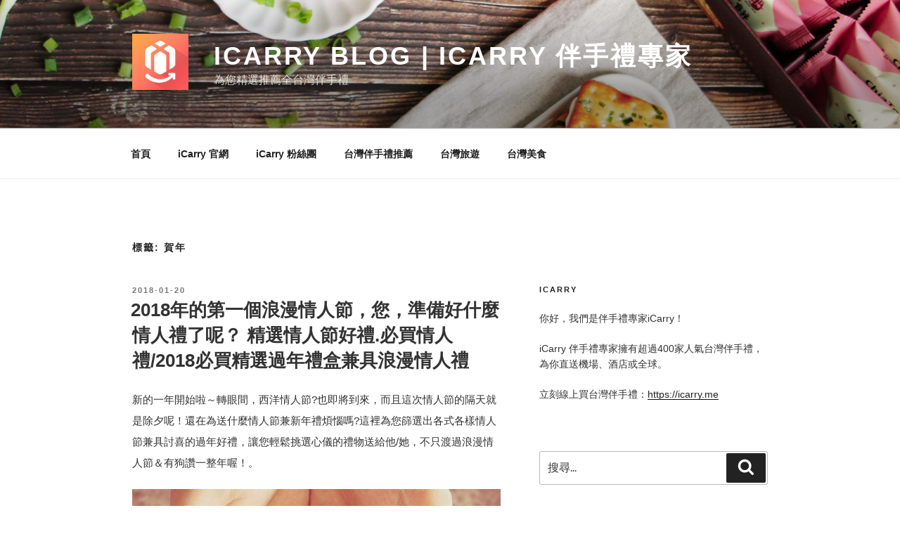

--- FILE ---
content_type: text/html; charset=utf-8
request_url: https://blog.icarry.me/tag/%E8%B3%80%E5%B9%B4/
body_size: 33743
content:
<!DOCTYPE html>
<html lang="zh-TW" class="no-js svg  background-fixed" data-amp-auto-lightbox-disable transformed="self;v=1" i-amphtml-layout="" i-amphtml-no-boilerplate="" i-amphtml-binding>
<head><meta charset="UTF-8"><meta name="viewport" content="width=device-width"><link rel="preconnect" href="https://cdn.ampproject.org"><style amp-runtime="" i-amphtml-version="012512221826001">html{overflow-x:hidden!important}html.i-amphtml-fie{height:100%!important;width:100%!important}html:not([amp4ads]),html:not([amp4ads]) body{height:auto!important}html:not([amp4ads]) body{margin:0!important}body{-webkit-text-size-adjust:100%;-moz-text-size-adjust:100%;-ms-text-size-adjust:100%;text-size-adjust:100%}html.i-amphtml-singledoc.i-amphtml-embedded{-ms-touch-action:pan-y pinch-zoom;touch-action:pan-y pinch-zoom}html.i-amphtml-fie>body,html.i-amphtml-singledoc>body{overflow:visible!important}html.i-amphtml-fie:not(.i-amphtml-inabox)>body,html.i-amphtml-singledoc:not(.i-amphtml-inabox)>body{position:relative!important}html.i-amphtml-ios-embed-legacy>body{overflow-x:hidden!important;overflow-y:auto!important;position:absolute!important}html.i-amphtml-ios-embed{overflow-y:auto!important;position:static}#i-amphtml-wrapper{overflow-x:hidden!important;overflow-y:auto!important;position:absolute!important;top:0!important;left:0!important;right:0!important;bottom:0!important;margin:0!important;display:block!important}html.i-amphtml-ios-embed.i-amphtml-ios-overscroll,html.i-amphtml-ios-embed.i-amphtml-ios-overscroll>#i-amphtml-wrapper{-webkit-overflow-scrolling:touch!important}#i-amphtml-wrapper>body{position:relative!important;border-top:1px solid transparent!important}#i-amphtml-wrapper+body{visibility:visible}#i-amphtml-wrapper+body .i-amphtml-lightbox-element,#i-amphtml-wrapper+body[i-amphtml-lightbox]{visibility:hidden}#i-amphtml-wrapper+body[i-amphtml-lightbox] .i-amphtml-lightbox-element{visibility:visible}#i-amphtml-wrapper.i-amphtml-scroll-disabled,.i-amphtml-scroll-disabled{overflow-x:hidden!important;overflow-y:hidden!important}amp-instagram{padding:54px 0px 0px!important;background-color:#fff}amp-iframe iframe{box-sizing:border-box!important}[amp-access][amp-access-hide]{display:none}[subscriptions-dialog],body:not(.i-amphtml-subs-ready) [subscriptions-action],body:not(.i-amphtml-subs-ready) [subscriptions-section]{display:none!important}amp-experiment,amp-live-list>[update]{display:none}amp-list[resizable-children]>.i-amphtml-loading-container.amp-hidden{display:none!important}amp-list [fetch-error],amp-list[load-more] [load-more-button],amp-list[load-more] [load-more-end],amp-list[load-more] [load-more-failed],amp-list[load-more] [load-more-loading]{display:none}amp-list[diffable] div[role=list]{display:block}amp-story-page,amp-story[standalone]{min-height:1px!important;display:block!important;height:100%!important;margin:0!important;padding:0!important;overflow:hidden!important;width:100%!important}amp-story[standalone]{background-color:#000!important;position:relative!important}amp-story-page{background-color:#757575}amp-story .amp-active>div,amp-story .i-amphtml-loader-background{display:none!important}amp-story-page:not(:first-of-type):not([distance]):not([active]){transform:translateY(1000vh)!important}amp-autocomplete{position:relative!important;display:inline-block!important}amp-autocomplete>input,amp-autocomplete>textarea{padding:0.5rem;border:1px solid rgba(0,0,0,.33)}.i-amphtml-autocomplete-results,amp-autocomplete>input,amp-autocomplete>textarea{font-size:1rem;line-height:1.5rem}[amp-fx^=fly-in]{visibility:hidden}amp-script[nodom],amp-script[sandboxed]{position:fixed!important;top:0!important;width:1px!important;height:1px!important;overflow:hidden!important;visibility:hidden}
/*# sourceURL=/css/ampdoc.css*/[hidden]{display:none!important}.i-amphtml-element{display:inline-block}.i-amphtml-blurry-placeholder{transition:opacity 0.3s cubic-bezier(0.0,0.0,0.2,1)!important;pointer-events:none}[layout=nodisplay]:not(.i-amphtml-element){display:none!important}.i-amphtml-layout-fixed,[layout=fixed][width][height]:not(.i-amphtml-layout-fixed){display:inline-block;position:relative}.i-amphtml-layout-responsive,[layout=responsive][width][height]:not(.i-amphtml-layout-responsive),[width][height][heights]:not([layout]):not(.i-amphtml-layout-responsive),[width][height][sizes]:not(img):not([layout]):not(.i-amphtml-layout-responsive){display:block;position:relative}.i-amphtml-layout-intrinsic,[layout=intrinsic][width][height]:not(.i-amphtml-layout-intrinsic){display:inline-block;position:relative;max-width:100%}.i-amphtml-layout-intrinsic .i-amphtml-sizer{max-width:100%}.i-amphtml-intrinsic-sizer{max-width:100%;display:block!important}.i-amphtml-layout-container,.i-amphtml-layout-fixed-height,[layout=container],[layout=fixed-height][height]:not(.i-amphtml-layout-fixed-height){display:block;position:relative}.i-amphtml-layout-fill,.i-amphtml-layout-fill.i-amphtml-notbuilt,[layout=fill]:not(.i-amphtml-layout-fill),body noscript>*{display:block;overflow:hidden!important;position:absolute;top:0;left:0;bottom:0;right:0}body noscript>*{position:absolute!important;width:100%;height:100%;z-index:2}body noscript{display:inline!important}.i-amphtml-layout-flex-item,[layout=flex-item]:not(.i-amphtml-layout-flex-item){display:block;position:relative;-ms-flex:1 1 auto;flex:1 1 auto}.i-amphtml-layout-fluid{position:relative}.i-amphtml-layout-size-defined{overflow:hidden!important}.i-amphtml-layout-awaiting-size{position:absolute!important;top:auto!important;bottom:auto!important}i-amphtml-sizer{display:block!important}@supports (aspect-ratio:1/1){i-amphtml-sizer.i-amphtml-disable-ar{display:none!important}}.i-amphtml-blurry-placeholder,.i-amphtml-fill-content{display:block;height:0;max-height:100%;max-width:100%;min-height:100%;min-width:100%;width:0;margin:auto}.i-amphtml-layout-size-defined .i-amphtml-fill-content{position:absolute;top:0;left:0;bottom:0;right:0}.i-amphtml-replaced-content,.i-amphtml-screen-reader{padding:0!important;border:none!important}.i-amphtml-screen-reader{position:fixed!important;top:0px!important;left:0px!important;width:4px!important;height:4px!important;opacity:0!important;overflow:hidden!important;margin:0!important;display:block!important;visibility:visible!important}.i-amphtml-screen-reader~.i-amphtml-screen-reader{left:8px!important}.i-amphtml-screen-reader~.i-amphtml-screen-reader~.i-amphtml-screen-reader{left:12px!important}.i-amphtml-screen-reader~.i-amphtml-screen-reader~.i-amphtml-screen-reader~.i-amphtml-screen-reader{left:16px!important}.i-amphtml-unresolved{position:relative;overflow:hidden!important}.i-amphtml-select-disabled{-webkit-user-select:none!important;-ms-user-select:none!important;user-select:none!important}.i-amphtml-notbuilt,[layout]:not(.i-amphtml-element),[width][height][heights]:not([layout]):not(.i-amphtml-element),[width][height][sizes]:not(img):not([layout]):not(.i-amphtml-element){position:relative;overflow:hidden!important;color:transparent!important}.i-amphtml-notbuilt:not(.i-amphtml-layout-container)>*,[layout]:not([layout=container]):not(.i-amphtml-element)>*,[width][height][heights]:not([layout]):not(.i-amphtml-element)>*,[width][height][sizes]:not([layout]):not(.i-amphtml-element)>*{display:none}amp-img:not(.i-amphtml-element)[i-amphtml-ssr]>img.i-amphtml-fill-content{display:block}.i-amphtml-notbuilt:not(.i-amphtml-layout-container),[layout]:not([layout=container]):not(.i-amphtml-element),[width][height][heights]:not([layout]):not(.i-amphtml-element),[width][height][sizes]:not(img):not([layout]):not(.i-amphtml-element){color:transparent!important;line-height:0!important}.i-amphtml-ghost{visibility:hidden!important}.i-amphtml-element>[placeholder],[layout]:not(.i-amphtml-element)>[placeholder],[width][height][heights]:not([layout]):not(.i-amphtml-element)>[placeholder],[width][height][sizes]:not([layout]):not(.i-amphtml-element)>[placeholder]{display:block;line-height:normal}.i-amphtml-element>[placeholder].amp-hidden,.i-amphtml-element>[placeholder].hidden{visibility:hidden}.i-amphtml-element:not(.amp-notsupported)>[fallback],.i-amphtml-layout-container>[placeholder].amp-hidden,.i-amphtml-layout-container>[placeholder].hidden{display:none}.i-amphtml-layout-size-defined>[fallback],.i-amphtml-layout-size-defined>[placeholder]{position:absolute!important;top:0!important;left:0!important;right:0!important;bottom:0!important;z-index:1}amp-img[i-amphtml-ssr]:not(.i-amphtml-element)>[placeholder]{z-index:auto}.i-amphtml-notbuilt>[placeholder]{display:block!important}.i-amphtml-hidden-by-media-query{display:none!important}.i-amphtml-element-error{background:red!important;color:#fff!important;position:relative!important}.i-amphtml-element-error:before{content:attr(error-message)}i-amp-scroll-container,i-amphtml-scroll-container{position:absolute;top:0;left:0;right:0;bottom:0;display:block}i-amp-scroll-container.amp-active,i-amphtml-scroll-container.amp-active{overflow:auto;-webkit-overflow-scrolling:touch}.i-amphtml-loading-container{display:block!important;pointer-events:none;z-index:1}.i-amphtml-notbuilt>.i-amphtml-loading-container{display:block!important}.i-amphtml-loading-container.amp-hidden{visibility:hidden}.i-amphtml-element>[overflow]{cursor:pointer;position:relative;z-index:2;visibility:hidden;display:initial;line-height:normal}.i-amphtml-layout-size-defined>[overflow]{position:absolute}.i-amphtml-element>[overflow].amp-visible{visibility:visible}template{display:none!important}.amp-border-box,.amp-border-box *,.amp-border-box :after,.amp-border-box :before{box-sizing:border-box}amp-pixel{display:none!important}amp-analytics,amp-auto-ads,amp-story-auto-ads{position:fixed!important;top:0!important;width:1px!important;height:1px!important;overflow:hidden!important;visibility:hidden}amp-story{visibility:hidden!important}html.i-amphtml-fie>amp-analytics{position:initial!important}[visible-when-invalid]:not(.visible),form [submit-error],form [submit-success],form [submitting]{display:none}amp-accordion{display:block!important}@media (min-width:1px){:where(amp-accordion>section)>:first-child{margin:0;background-color:#efefef;padding-right:20px;border:1px solid #dfdfdf}:where(amp-accordion>section)>:last-child{margin:0}}amp-accordion>section{float:none!important}amp-accordion>section>*{float:none!important;display:block!important;overflow:hidden!important;position:relative!important}amp-accordion,amp-accordion>section{margin:0}amp-accordion:not(.i-amphtml-built)>section>:last-child{display:none!important}amp-accordion:not(.i-amphtml-built)>section[expanded]>:last-child{display:block!important}
/*# sourceURL=/css/ampshared.css*/</style><meta name="robots" content="index, follow, max-image-preview:large, max-snippet:-1, max-video-preview:-1"><meta property="og:locale" content="zh_TW"><meta property="og:type" content="article"><meta property="og:title" content="賀年 Archives - iCarry Blog | iCarry 伴手禮專家"><meta property="og:url" content="https://blog.icarry.me/tag/賀年/"><meta property="og:site_name" content="iCarry Blog | iCarry 伴手禮專家"><meta name="twitter:card" content="summary_large_image"><meta name="generator" content="WordPress 6.9"><meta name="generator" content="AMP Plugin v2.5.5; mode=standard; sandboxing-level=1:1"><script async="" src="https://cdn.ampproject.org/v0.mjs" type="module" crossorigin="anonymous"></script><script async nomodule src="https://cdn.ampproject.org/v0.js" crossorigin="anonymous"></script><script src="https://cdn.ampproject.org/v0/amp-animation-0.1.mjs" async="" custom-element="amp-animation" type="module" crossorigin="anonymous"></script><script async nomodule src="https://cdn.ampproject.org/v0/amp-animation-0.1.js" crossorigin="anonymous" custom-element="amp-animation"></script><script src="https://cdn.ampproject.org/v0/amp-bind-0.1.mjs" async="" custom-element="amp-bind" type="module" crossorigin="anonymous"></script><script async nomodule src="https://cdn.ampproject.org/v0/amp-bind-0.1.js" crossorigin="anonymous" custom-element="amp-bind"></script><script src="https://cdn.ampproject.org/v0/amp-form-0.1.mjs" async="" custom-element="amp-form" type="module" crossorigin="anonymous"></script><script async nomodule src="https://cdn.ampproject.org/v0/amp-form-0.1.js" crossorigin="anonymous" custom-element="amp-form"></script><script src="https://cdn.ampproject.org/v0/amp-position-observer-0.1.mjs" async="" custom-element="amp-position-observer" type="module" crossorigin="anonymous"></script><script async nomodule src="https://cdn.ampproject.org/v0/amp-position-observer-0.1.js" crossorigin="anonymous" custom-element="amp-position-observer"></script><style amp-custom="">img:is([sizes=auto i],[sizes^="auto," i]){contain-intrinsic-size:3000px 1500px}:root{--wp-block-synced-color:#7a00df;--wp-block-synced-color--rgb:122,0,223;--wp-bound-block-color:var(--wp-block-synced-color);--wp-editor-canvas-background:#ddd;--wp-admin-theme-color:#007cba;--wp-admin-theme-color--rgb:0,124,186;--wp-admin-theme-color-darker-10:#006ba1;--wp-admin-theme-color-darker-10--rgb:0,107,160.5;--wp-admin-theme-color-darker-20:#005a87;--wp-admin-theme-color-darker-20--rgb:0,90,135;--wp-admin-border-width-focus:2px}@media (min-resolution:192dpi){:root{--wp-admin-border-width-focus:1.5px}}:root{--wp--preset--font-size--normal:16px;--wp--preset--font-size--huge:42px}.screen-reader-text{border:0;clip-path:inset(50%);height:1px;margin:-1px;overflow:hidden;padding:0;position:absolute;width:1px}.screen-reader-text:not(#_#_#_#_#_#_#_){word-wrap:normal}.screen-reader-text:focus{background-color:#ddd;clip-path:none;color:#444;display:block;font-size:1em;height:auto;left:5px;line-height:normal;padding:15px 23px 14px;text-decoration:none;top:5px;width:auto;z-index:100000}html :where(.has-border-color){border-style:solid}html :where([data-amp-original-style*=border-top-color]){border-top-style:solid}html :where([data-amp-original-style*=border-right-color]){border-right-style:solid}html :where([data-amp-original-style*=border-bottom-color]){border-bottom-style:solid}html :where([data-amp-original-style*=border-left-color]){border-left-style:solid}html :where([data-amp-original-style*=border-width]){border-style:solid}html :where([data-amp-original-style*=border-top-width]){border-top-style:solid}html :where([data-amp-original-style*=border-right-width]){border-right-style:solid}html :where([data-amp-original-style*=border-bottom-width]){border-bottom-style:solid}html :where([data-amp-original-style*=border-left-width]){border-left-style:solid}html :where(img[class*=wp-image-]){height:auto;max-width:100%}:where(figure){margin:0 0 1em}html :where(.is-position-sticky){--wp-admin--admin-bar--position-offset:var(--wp-admin--admin-bar--height,0px)}@media screen and (max-width:600px){html :where(.is-position-sticky){--wp-admin--admin-bar--position-offset:0px}}:root{--wp--preset--aspect-ratio--square:1;--wp--preset--aspect-ratio--4-3:4/3;--wp--preset--aspect-ratio--3-4:3/4;--wp--preset--aspect-ratio--3-2:3/2;--wp--preset--aspect-ratio--2-3:2/3;--wp--preset--aspect-ratio--16-9:16/9;--wp--preset--aspect-ratio--9-16:9/16;--wp--preset--color--black:#000;--wp--preset--color--cyan-bluish-gray:#abb8c3;--wp--preset--color--white:#fff;--wp--preset--color--pale-pink:#f78da7;--wp--preset--color--vivid-red:#cf2e2e;--wp--preset--color--luminous-vivid-orange:#ff6900;--wp--preset--color--luminous-vivid-amber:#fcb900;--wp--preset--color--light-green-cyan:#7bdcb5;--wp--preset--color--vivid-green-cyan:#00d084;--wp--preset--color--pale-cyan-blue:#8ed1fc;--wp--preset--color--vivid-cyan-blue:#0693e3;--wp--preset--color--vivid-purple:#9b51e0;--wp--preset--gradient--vivid-cyan-blue-to-vivid-purple:linear-gradient(135deg,#0693e3 0%,#9b51e0 100%);--wp--preset--gradient--light-green-cyan-to-vivid-green-cyan:linear-gradient(135deg,#7adcb4 0%,#00d082 100%);--wp--preset--gradient--luminous-vivid-amber-to-luminous-vivid-orange:linear-gradient(135deg,#fcb900 0%,#ff6900 100%);--wp--preset--gradient--luminous-vivid-orange-to-vivid-red:linear-gradient(135deg,#ff6900 0%,#cf2e2e 100%);--wp--preset--gradient--very-light-gray-to-cyan-bluish-gray:linear-gradient(135deg,#eee 0%,#a9b8c3 100%);--wp--preset--gradient--cool-to-warm-spectrum:linear-gradient(135deg,#4aeadc 0%,#9778d1 20%,#cf2aba 40%,#ee2c82 60%,#fb6962 80%,#fef84c 100%);--wp--preset--gradient--blush-light-purple:linear-gradient(135deg,#ffceec 0%,#9896f0 100%);--wp--preset--gradient--blush-bordeaux:linear-gradient(135deg,#fecda5 0%,#fe2d2d 50%,#6b003e 100%);--wp--preset--gradient--luminous-dusk:linear-gradient(135deg,#ffcb70 0%,#c751c0 50%,#4158d0 100%);--wp--preset--gradient--pale-ocean:linear-gradient(135deg,#fff5cb 0%,#b6e3d4 50%,#33a7b5 100%);--wp--preset--gradient--electric-grass:linear-gradient(135deg,#caf880 0%,#71ce7e 100%);--wp--preset--gradient--midnight:linear-gradient(135deg,#020381 0%,#2874fc 100%);--wp--preset--font-size--small:13px;--wp--preset--font-size--medium:20px;--wp--preset--font-size--large:36px;--wp--preset--font-size--x-large:42px;--wp--preset--spacing--20:.44rem;--wp--preset--spacing--30:.67rem;--wp--preset--spacing--40:1rem;--wp--preset--spacing--50:1.5rem;--wp--preset--spacing--60:2.25rem;--wp--preset--spacing--70:3.38rem;--wp--preset--spacing--80:5.06rem;--wp--preset--shadow--natural:6px 6px 9px rgba(0,0,0,.2);--wp--preset--shadow--deep:12px 12px 50px rgba(0,0,0,.4);--wp--preset--shadow--sharp:6px 6px 0px rgba(0,0,0,.2);--wp--preset--shadow--outlined:6px 6px 0px -3px #fff,6px 6px #000;--wp--preset--shadow--crisp:6px 6px 0px #000}:where(.is-layout-flex){gap:.5em}:where(.is-layout-grid){gap:.5em}:where(.wp-block-columns.is-layout-flex){gap:2em}:where(.wp-block-columns.is-layout-grid){gap:2em}:where(.wp-block-post-template.is-layout-flex){gap:1.25em}:where(.wp-block-post-template.is-layout-grid){gap:1.25em}@font-face{font-family:"Libre Franklin";font-style:normal;font-display:fallback;font-weight:300;src:url("https://blog.icarry.me/wp-content/themes/twentyseventeen/assets/fonts/libre-franklin/libre-franklin-vietnamese-300-normal.woff2?ver=13") format("woff2"),url("https://blog.icarry.me/wp-content/themes/twentyseventeen/assets/fonts/libre-franklin/libre-franklin-all-300-normal.woff?ver=13") format("woff");unicode-range:U+0102-0103,U+0110-0111,U+0128-0129,U+0168-0169,U+01A0-01A1,U+01AF-01B0,U+1EA0-1EF9,U+20AB}@font-face{font-family:"Libre Franklin";font-style:normal;font-display:fallback;font-weight:300;src:url("https://blog.icarry.me/wp-content/themes/twentyseventeen/assets/fonts/libre-franklin/libre-franklin-latin-ext-300-normal.woff2?ver=13") format("woff2"),url("https://blog.icarry.me/wp-content/themes/twentyseventeen/assets/fonts/libre-franklin/libre-franklin-all-300-normal.woff?ver=13") format("woff");unicode-range:U+0100-024F,U+0259,U+1E00-1EFF,U+2020,U+20A0-20AB,U+20AD-20CF,U+2113,U+2C60-2C7F,U+A720-A7FF}@font-face{font-family:"Libre Franklin";font-style:normal;font-display:fallback;font-weight:300;src:url("https://blog.icarry.me/wp-content/themes/twentyseventeen/assets/fonts/libre-franklin/libre-franklin-latin-300-normal.woff2?ver=13") format("woff2"),url("https://blog.icarry.me/wp-content/themes/twentyseventeen/assets/fonts/libre-franklin/libre-franklin-all-300-normal.woff?ver=13") format("woff");unicode-range:U+0000-00FF,U+0131,U+0152-0153,U+02BB-02BC,U+02C6,U+02DA,U+02DC,U+2000-206F,U+2074,U+20AC,U+2122,U+2191,U+2193,U+2212,U+2215,U+FEFF,U+FFFD}@font-face{font-family:"Libre Franklin";font-style:italic;font-display:fallback;font-weight:300;src:url("https://blog.icarry.me/wp-content/themes/twentyseventeen/assets/fonts/libre-franklin/libre-franklin-vietnamese-300-italic.woff2?ver=13") format("woff2"),url("https://blog.icarry.me/wp-content/themes/twentyseventeen/assets/fonts/libre-franklin/libre-franklin-all-300-italic.woff?ver=13") format("woff");unicode-range:U+0102-0103,U+0110-0111,U+0128-0129,U+0168-0169,U+01A0-01A1,U+01AF-01B0,U+1EA0-1EF9,U+20AB}@font-face{font-family:"Libre Franklin";font-style:italic;font-display:fallback;font-weight:300;src:url("https://blog.icarry.me/wp-content/themes/twentyseventeen/assets/fonts/libre-franklin/libre-franklin-latin-ext-300-italic.woff2?ver=13") format("woff2"),url("https://blog.icarry.me/wp-content/themes/twentyseventeen/assets/fonts/libre-franklin/libre-franklin-all-300-italic.woff?ver=13") format("woff");unicode-range:U+0100-024F,U+0259,U+1E00-1EFF,U+2020,U+20A0-20AB,U+20AD-20CF,U+2113,U+2C60-2C7F,U+A720-A7FF}@font-face{font-family:"Libre Franklin";font-style:italic;font-display:fallback;font-weight:300;src:url("https://blog.icarry.me/wp-content/themes/twentyseventeen/assets/fonts/libre-franklin/libre-franklin-latin-300-italic.woff2?ver=13") format("woff2"),url("https://blog.icarry.me/wp-content/themes/twentyseventeen/assets/fonts/libre-franklin/libre-franklin-all-300-italic.woff?ver=13") format("woff");unicode-range:U+0000-00FF,U+0131,U+0152-0153,U+02BB-02BC,U+02C6,U+02DA,U+02DC,U+2000-206F,U+2074,U+20AC,U+2122,U+2191,U+2193,U+2212,U+2215,U+FEFF,U+FFFD}@font-face{font-family:"Libre Franklin";font-style:normal;font-display:fallback;font-weight:400;src:url("https://blog.icarry.me/wp-content/themes/twentyseventeen/assets/fonts/libre-franklin/libre-franklin-vietnamese-400-normal.woff2?ver=13") format("woff2"),url("https://blog.icarry.me/wp-content/themes/twentyseventeen/assets/fonts/libre-franklin/libre-franklin-all-400-normal.woff?ver=13") format("woff");unicode-range:U+0102-0103,U+0110-0111,U+0128-0129,U+0168-0169,U+01A0-01A1,U+01AF-01B0,U+1EA0-1EF9,U+20AB}@font-face{font-family:"Libre Franklin";font-style:normal;font-display:fallback;font-weight:400;src:url("https://blog.icarry.me/wp-content/themes/twentyseventeen/assets/fonts/libre-franklin/libre-franklin-latin-ext-400-normal.woff2?ver=13") format("woff2"),url("https://blog.icarry.me/wp-content/themes/twentyseventeen/assets/fonts/libre-franklin/libre-franklin-all-400-normal.woff?ver=13") format("woff");unicode-range:U+0100-024F,U+0259,U+1E00-1EFF,U+2020,U+20A0-20AB,U+20AD-20CF,U+2113,U+2C60-2C7F,U+A720-A7FF}@font-face{font-family:"Libre Franklin";font-style:normal;font-display:fallback;font-weight:400;src:url("https://blog.icarry.me/wp-content/themes/twentyseventeen/assets/fonts/libre-franklin/libre-franklin-latin-400-normal.woff2?ver=13") format("woff2"),url("https://blog.icarry.me/wp-content/themes/twentyseventeen/assets/fonts/libre-franklin/libre-franklin-all-400-normal.woff?ver=13") format("woff");unicode-range:U+0000-00FF,U+0131,U+0152-0153,U+02BB-02BC,U+02C6,U+02DA,U+02DC,U+2000-206F,U+2074,U+20AC,U+2122,U+2191,U+2193,U+2212,U+2215,U+FEFF,U+FFFD}@font-face{font-family:"Libre Franklin";font-style:italic;font-display:fallback;font-weight:400;src:url("https://blog.icarry.me/wp-content/themes/twentyseventeen/assets/fonts/libre-franklin/libre-franklin-vietnamese-400-italic.woff2?ver=13") format("woff2"),url("https://blog.icarry.me/wp-content/themes/twentyseventeen/assets/fonts/libre-franklin/libre-franklin-all-400-italic.woff?ver=13") format("woff");unicode-range:U+0102-0103,U+0110-0111,U+0128-0129,U+0168-0169,U+01A0-01A1,U+01AF-01B0,U+1EA0-1EF9,U+20AB}@font-face{font-family:"Libre Franklin";font-style:italic;font-display:fallback;font-weight:400;src:url("https://blog.icarry.me/wp-content/themes/twentyseventeen/assets/fonts/libre-franklin/libre-franklin-latin-ext-400-italic.woff2?ver=13") format("woff2"),url("https://blog.icarry.me/wp-content/themes/twentyseventeen/assets/fonts/libre-franklin/libre-franklin-all-400-italic.woff?ver=13") format("woff");unicode-range:U+0100-024F,U+0259,U+1E00-1EFF,U+2020,U+20A0-20AB,U+20AD-20CF,U+2113,U+2C60-2C7F,U+A720-A7FF}@font-face{font-family:"Libre Franklin";font-style:italic;font-display:fallback;font-weight:400;src:url("https://blog.icarry.me/wp-content/themes/twentyseventeen/assets/fonts/libre-franklin/libre-franklin-latin-400-italic.woff2?ver=13") format("woff2"),url("https://blog.icarry.me/wp-content/themes/twentyseventeen/assets/fonts/libre-franklin/libre-franklin-all-400-italic.woff?ver=13") format("woff");unicode-range:U+0000-00FF,U+0131,U+0152-0153,U+02BB-02BC,U+02C6,U+02DA,U+02DC,U+2000-206F,U+2074,U+20AC,U+2122,U+2191,U+2193,U+2212,U+2215,U+FEFF,U+FFFD}@font-face{font-family:"Libre Franklin";font-style:normal;font-display:fallback;font-weight:600;src:url("https://blog.icarry.me/wp-content/themes/twentyseventeen/assets/fonts/libre-franklin/libre-franklin-vietnamese-600-normal.woff2?ver=13") format("woff2"),url("https://blog.icarry.me/wp-content/themes/twentyseventeen/assets/fonts/libre-franklin/libre-franklin-all-600-normal.woff?ver=13") format("woff");unicode-range:U+0102-0103,U+0110-0111,U+0128-0129,U+0168-0169,U+01A0-01A1,U+01AF-01B0,U+1EA0-1EF9,U+20AB}@font-face{font-family:"Libre Franklin";font-style:normal;font-display:fallback;font-weight:600;src:url("https://blog.icarry.me/wp-content/themes/twentyseventeen/assets/fonts/libre-franklin/libre-franklin-latin-ext-600-normal.woff2?ver=13") format("woff2"),url("https://blog.icarry.me/wp-content/themes/twentyseventeen/assets/fonts/libre-franklin/libre-franklin-all-600-normal.woff?ver=13") format("woff");unicode-range:U+0100-024F,U+0259,U+1E00-1EFF,U+2020,U+20A0-20AB,U+20AD-20CF,U+2113,U+2C60-2C7F,U+A720-A7FF}@font-face{font-family:"Libre Franklin";font-style:normal;font-display:fallback;font-weight:600;src:url("https://blog.icarry.me/wp-content/themes/twentyseventeen/assets/fonts/libre-franklin/libre-franklin-latin-600-normal.woff2?ver=13") format("woff2"),url("https://blog.icarry.me/wp-content/themes/twentyseventeen/assets/fonts/libre-franklin/libre-franklin-all-600-normal.woff?ver=13") format("woff");unicode-range:U+0000-00FF,U+0131,U+0152-0153,U+02BB-02BC,U+02C6,U+02DA,U+02DC,U+2000-206F,U+2074,U+20AC,U+2122,U+2191,U+2193,U+2212,U+2215,U+FEFF,U+FFFD}@font-face{font-family:"Libre Franklin";font-style:italic;font-display:fallback;font-weight:600;src:url("https://blog.icarry.me/wp-content/themes/twentyseventeen/assets/fonts/libre-franklin/libre-franklin-vietnamese-600-italic.woff2?ver=13") format("woff2"),url("https://blog.icarry.me/wp-content/themes/twentyseventeen/assets/fonts/libre-franklin/libre-franklin-all-600-italic.woff?ver=13") format("woff");unicode-range:U+0102-0103,U+0110-0111,U+0128-0129,U+0168-0169,U+01A0-01A1,U+01AF-01B0,U+1EA0-1EF9,U+20AB}@font-face{font-family:"Libre Franklin";font-style:italic;font-display:fallback;font-weight:600;src:url("https://blog.icarry.me/wp-content/themes/twentyseventeen/assets/fonts/libre-franklin/libre-franklin-latin-ext-600-italic.woff2?ver=13") format("woff2"),url("https://blog.icarry.me/wp-content/themes/twentyseventeen/assets/fonts/libre-franklin/libre-franklin-all-600-italic.woff?ver=13") format("woff");unicode-range:U+0100-024F,U+0259,U+1E00-1EFF,U+2020,U+20A0-20AB,U+20AD-20CF,U+2113,U+2C60-2C7F,U+A720-A7FF}@font-face{font-family:"Libre Franklin";font-style:italic;font-display:fallback;font-weight:600;src:url("https://blog.icarry.me/wp-content/themes/twentyseventeen/assets/fonts/libre-franklin/libre-franklin-latin-600-italic.woff2?ver=13") format("woff2"),url("https://blog.icarry.me/wp-content/themes/twentyseventeen/assets/fonts/libre-franklin/libre-franklin-all-600-italic.woff?ver=13") format("woff");unicode-range:U+0000-00FF,U+0131,U+0152-0153,U+02BB-02BC,U+02C6,U+02DA,U+02DC,U+2000-206F,U+2074,U+20AC,U+2122,U+2191,U+2193,U+2212,U+2215,U+FEFF,U+FFFD}@font-face{font-family:"Libre Franklin";font-style:normal;font-display:fallback;font-weight:800;src:url("https://blog.icarry.me/wp-content/themes/twentyseventeen/assets/fonts/libre-franklin/libre-franklin-vietnamese-800-normal.woff2?ver=13") format("woff2"),url("https://blog.icarry.me/wp-content/themes/twentyseventeen/assets/fonts/libre-franklin/libre-franklin-all-800-normal.woff?ver=13") format("woff");unicode-range:U+0102-0103,U+0110-0111,U+0128-0129,U+0168-0169,U+01A0-01A1,U+01AF-01B0,U+1EA0-1EF9,U+20AB}@font-face{font-family:"Libre Franklin";font-style:normal;font-display:fallback;font-weight:800;src:url("https://blog.icarry.me/wp-content/themes/twentyseventeen/assets/fonts/libre-franklin/libre-franklin-latin-ext-800-normal.woff2?ver=13") format("woff2"),url("https://blog.icarry.me/wp-content/themes/twentyseventeen/assets/fonts/libre-franklin/libre-franklin-all-800-normal.woff?ver=13") format("woff");unicode-range:U+0100-024F,U+0259,U+1E00-1EFF,U+2020,U+20A0-20AB,U+20AD-20CF,U+2113,U+2C60-2C7F,U+A720-A7FF}@font-face{font-family:"Libre Franklin";font-style:normal;font-display:fallback;font-weight:800;src:url("https://blog.icarry.me/wp-content/themes/twentyseventeen/assets/fonts/libre-franklin/libre-franklin-latin-800-normal.woff2?ver=13") format("woff2"),url("https://blog.icarry.me/wp-content/themes/twentyseventeen/assets/fonts/libre-franklin/libre-franklin-all-800-normal.woff?ver=13") format("woff");unicode-range:U+0000-00FF,U+0131,U+0152-0153,U+02BB-02BC,U+02C6,U+02DA,U+02DC,U+2000-206F,U+2074,U+20AC,U+2122,U+2191,U+2193,U+2212,U+2215,U+FEFF,U+FFFD}@font-face{font-family:"Libre Franklin";font-style:italic;font-display:fallback;font-weight:800;src:url("https://blog.icarry.me/wp-content/themes/twentyseventeen/assets/fonts/libre-franklin/libre-franklin-vietnamese-800-italic.woff2?ver=13") format("woff2"),url("https://blog.icarry.me/wp-content/themes/twentyseventeen/assets/fonts/libre-franklin/libre-franklin-all-800-italic.woff?ver=13") format("woff");unicode-range:U+0102-0103,U+0110-0111,U+0128-0129,U+0168-0169,U+01A0-01A1,U+01AF-01B0,U+1EA0-1EF9,U+20AB}@font-face{font-family:"Libre Franklin";font-style:italic;font-display:fallback;font-weight:800;src:url("https://blog.icarry.me/wp-content/themes/twentyseventeen/assets/fonts/libre-franklin/libre-franklin-latin-ext-800-italic.woff2?ver=13") format("woff2"),url("https://blog.icarry.me/wp-content/themes/twentyseventeen/assets/fonts/libre-franklin/libre-franklin-all-800-italic.woff?ver=13") format("woff");unicode-range:U+0100-024F,U+0259,U+1E00-1EFF,U+2020,U+20A0-20AB,U+20AD-20CF,U+2113,U+2C60-2C7F,U+A720-A7FF}@font-face{font-family:"Libre Franklin";font-style:italic;font-display:fallback;font-weight:800;src:url("https://blog.icarry.me/wp-content/themes/twentyseventeen/assets/fonts/libre-franklin/libre-franklin-latin-800-italic.woff2?ver=13") format("woff2"),url("https://blog.icarry.me/wp-content/themes/twentyseventeen/assets/fonts/libre-franklin/libre-franklin-all-800-italic.woff?ver=13") format("woff");unicode-range:U+0000-00FF,U+0131,U+0152-0153,U+02BB-02BC,U+02C6,U+02DA,U+02DC,U+2000-206F,U+2074,U+20AC,U+2122,U+2191,U+2193,U+2212,U+2215,U+FEFF,U+FFFD}html{font-family:sans-serif;line-height:1.15;-ms-text-size-adjust:100%;-webkit-text-size-adjust:100%}body{margin:0}article,aside,footer,header,nav,section{display:block}h1{font-size:2em;margin:.67em 0}main{display:block}a{background-color:transparent;-webkit-text-decoration-skip:objects}a:active,a:hover{outline-width:0}img{border-style:none}svg:not(:root){overflow:hidden}button,input,select{font-family:sans-serif;font-size:100%;line-height:1.15;margin:0}button,input{overflow:visible}button,select{text-transform:none}button,html [type="button"],[type="reset"],[type="submit"]{-webkit-appearance:button}button::-moz-focus-inner,[type="button"]::-moz-focus-inner,[type="reset"]::-moz-focus-inner,[type="submit"]::-moz-focus-inner{border-style:none;padding:0}button:-moz-focusring,[type="button"]:-moz-focusring,[type="reset"]:-moz-focusring,[type="submit"]:-moz-focusring{outline:1px dotted ButtonText}[type="checkbox"],[type="radio"]{-webkit-box-sizing:border-box;-moz-box-sizing:border-box;box-sizing:border-box;padding:0}[type="number"]::-webkit-inner-spin-button,[type="number"]::-webkit-outer-spin-button{height:auto}[type="search"]{-webkit-appearance:textfield;outline-offset:-2px}[type="search"]::-webkit-search-cancel-button,[type="search"]::-webkit-search-decoration{-webkit-appearance:none}::-webkit-file-upload-button{-webkit-appearance:button;font:inherit}[hidden]{display:none}.screen-reader-text{clip-path:inset(50%);height:1px;overflow:hidden;width:1px}.screen-reader-text:not(#_#_#_#_#_#_#_){position:absolute;word-wrap:normal}.screen-reader-text:focus{background-color:#f1f1f1;-webkit-border-radius:3px;border-radius:3px;-webkit-box-shadow:0 0 2px 2px rgba(0,0,0,.6);box-shadow:0 0 2px 2px rgba(0,0,0,.6);clip-path:none;color:#21759b;display:block;font-size:14px;font-size:.875rem;font-weight:700;height:auto;left:5px;line-height:normal;padding:15px 23px 14px;text-decoration:none;top:5px;width:auto;z-index:100000}.entry-content:before,.entry-content:after,.site-header:before,.site-header:after,.site-content:before,.site-content:after,.site-footer:before,.site-footer:after,.widget-area:before,.widget-area:after,.widget:before,.widget:after{content:"";display:table;table-layout:fixed}.entry-content:after,.site-header:after,.site-content:after,.site-footer:after,.widget-area:after,.widget:after{clear:both}body,button,input,select{color:#333;font-family:"Libre Franklin","Helvetica Neue",helvetica,arial,sans-serif;font-size:15px;font-size:.9375rem;font-weight:400;line-height:1.66}h1,h2,h5{clear:both;line-height:1.4;margin:0 0 .75em;padding:1.5em 0 0}h1:first-child,h2:first-child,h5:first-child{padding-top:0}h1{font-size:24px;font-size:1.5rem;font-weight:300}h2{color:#666;font-size:20px;font-size:1.25rem;font-weight:300}h5{color:#767676;font-size:13px;font-size:.8125rem;font-weight:800;letter-spacing:.15em;text-transform:uppercase}p{margin:0 0 1.5em;padding:0}:focus{outline:none}html[lang^="zh-"] body,html[lang^="zh-"] button,html[lang^="zh-"] input,html[lang^="zh-"] select{font-family:"PingFang TC","Helvetica Neue",Helvetica,STHeitiTC-Light,Arial,sans-serif}html[lang^="zh-"] h1,html[lang^="zh-"] h2,html[lang^="zh-"] h5{font-weight:700}html[lang^="zh-"] *:not(#_#_#_#_#_#_#_#_){letter-spacing:0}label{color:#333;display:block;font-weight:800;margin-bottom:.5em}input[type="text"],input[type="email"],input[type="url"],input[type="password"],input[type="search"],input[type="number"],input[type="tel"],input[type="range"],input[type="date"],input[type="month"],input[type="week"],input[type="time"],input[type="datetime"],input[type="datetime-local"],input[type="color"]{color:#666;background:#fff;background-image:-webkit-linear-gradient(rgba(255,255,255,0),rgba(255,255,255,0));border:1px solid #bbb;-webkit-border-radius:3px;border-radius:3px;display:block;padding:.7em;width:100%}input[type="text"]:focus,input[type="email"]:focus,input[type="url"]:focus,input[type="password"]:focus,input[type="search"]:focus,input[type="number"]:focus,input[type="tel"]:focus,input[type="range"]:focus,input[type="date"]:focus,input[type="month"]:focus,input[type="week"]:focus,input[type="time"]:focus,input[type="datetime"]:focus,input[type="datetime-local"]:focus,input[type="color"]:focus{color:#222;border-color:#333}select{border:1px solid #bbb;-webkit-border-radius:3px;border-radius:3px;height:3em;max-width:100%}input[type="radio"]:focus,input[type="checkbox"]:focus{outline:thin dotted #333}input[type="radio"],input[type="checkbox"]{margin-right:.5em}input[type="radio"] + label,input[type="checkbox"] + label{font-weight:400}button,input[type="button"],input[type="submit"]{background-color:#222;border:0;-webkit-border-radius:2px;border-radius:2px;-webkit-box-shadow:none;box-shadow:none;color:#fff;cursor:pointer;display:inline-block;font-size:14px;font-size:.875rem;font-weight:800;line-height:1;padding:1em 2em;text-shadow:none;-webkit-transition:background .2s;transition:background .2s}input + button,input + input[type="button"],input + input[type="submit"]{padding:.75em 2em}input[type="reset"]{background-color:#ddd;color:#222}:not( .mejs-button ) > button:hover,:not( .mejs-button ) > button:focus,input[type="button"]:hover,input[type="button"]:focus,input[type="submit"]:hover,input[type="submit"]:focus{background:#767676}input[type="reset"]:hover,input[type="reset"]:focus{background:#bbb}::-webkit-input-placeholder{color:#333;font-family:"Libre Franklin","Helvetica Neue",helvetica,arial,sans-serif}:-moz-placeholder{color:#333;font-family:"Libre Franklin","Helvetica Neue",helvetica,arial,sans-serif}::-moz-placeholder{color:#333;font-family:"Libre Franklin","Helvetica Neue",helvetica,arial,sans-serif;opacity:1}:-ms-input-placeholder{color:#333;font-family:"Libre Franklin","Helvetica Neue",helvetica,arial,sans-serif}ul{margin:0 0 1.5em;padding:0}ul{list-style:disc}li > ul{margin-bottom:0;margin-left:1.5em}a{color:#222;text-decoration:none}a:focus{outline:thin dotted}a:hover,a:active{color:#000;outline:0}.entry-content a,.widget a,.site-footer .widget-area a{-webkit-box-shadow:inset 0 -1px 0 rgba(15,15,15,1);box-shadow:inset 0 -1px 0 rgba(15,15,15,1);-webkit-transition:color 80ms ease-in,-webkit-box-shadow 130ms ease-in-out;transition:color 80ms ease-in,-webkit-box-shadow 130ms ease-in-out;transition:color 80ms ease-in,box-shadow 130ms ease-in-out;transition:color 80ms ease-in,box-shadow 130ms ease-in-out,-webkit-box-shadow 130ms ease-in-out}.entry-title a,.entry-meta a,.site-info a,.widget .widget-title a,.widget ul li a,.site-footer .widget-area ul li a{-webkit-box-shadow:inset 0 -1px 0 rgba(255,255,255,1);box-shadow:inset 0 -1px 0 rgba(255,255,255,1);text-decoration:none;-webkit-transition:color 80ms ease-in,-webkit-box-shadow 130ms ease-in-out;transition:color 80ms ease-in,-webkit-box-shadow 130ms ease-in-out;transition:color 80ms ease-in,box-shadow 130ms ease-in-out;transition:color 80ms ease-in,box-shadow 130ms ease-in-out,-webkit-box-shadow 130ms ease-in-out}.entry-content a:focus,.entry-content a:hover,.widget a:focus,.widget a:hover,.site-footer .widget-area a:focus,.site-footer .widget-area a:hover,.entry-title a:focus,.entry-title a:hover,.entry-meta a:focus,.entry-meta a:hover,.site-info a:focus,.site-info a:hover,.widget .widget-title a:focus,.widget .widget-title a:hover,.widget ul li a:focus,.widget ul li a:hover{color:#000;-webkit-box-shadow:inset 0 0 0 rgba(0,0,0,0),0 3px 0 rgba(0,0,0,1);box-shadow:inset 0 0 0 rgba(0,0,0,0),0 3px 0 rgba(0,0,0,1)}.entry-content a img,.widget a img{-webkit-box-shadow:0 0 0 8px #fff;box-shadow:0 0 0 8px #fff}.navigation-top{background:#fff;border-bottom:1px solid #eee;border-top:1px solid #eee;font-size:16px;font-size:1rem;position:relative}.navigation-top .wrap{max-width:1000px;padding:0}.navigation-top a{color:#222;font-weight:600;-webkit-transition:color .2s;transition:color .2s}.main-navigation{clear:both;display:block}.main-navigation ul{background:#fff;list-style:none;margin:0;padding:0 1.5em;text-align:left}.main-navigation ul a > .icon{display:none}.main-navigation > div > ul{border-top:1px solid #eee;padding:.75em 1.695em}.main-navigation ul ul{padding:0 0 0 1.5em}.main-navigation ul ul.toggled-on{display:block}.main-navigation ul ul a{letter-spacing:0;padding:.4em 0;position:relative;text-transform:none}.main-navigation li{border-bottom:1px solid #eee;position:relative}.main-navigation li li,.main-navigation li:last-child{border:0}.main-navigation a{display:block;padding:.5em 0;text-decoration:none}.main-navigation a:hover{color:#767676}.menu-toggle{background-color:transparent;border:0;-webkit-box-shadow:none;box-shadow:none;color:#222;display:none;font-size:14px;font-size:.875rem;font-weight:800;line-height:1.5;margin:1px auto 2px;padding:1em;text-shadow:none}.menu-toggle:hover,.menu-toggle:focus{background-color:transparent;-webkit-box-shadow:none;box-shadow:none}.menu-toggle:focus{outline:thin solid}.menu-toggle .icon{margin-right:.5em;top:-2px}.toggled-on .menu-toggle .icon-bars,.menu-toggle .icon-close{display:none}.toggled-on .menu-toggle .icon-close{display:inline-block}html{-webkit-box-sizing:border-box;-moz-box-sizing:border-box;box-sizing:border-box}*,*:before,*:after{-webkit-box-sizing:inherit;-moz-box-sizing:inherit;box-sizing:inherit}body{background:#fff}#page{position:relative;word-wrap:break-word}.wrap{margin-left:auto;margin-right:auto;max-width:700px;padding-left:2em;padding-right:2em}.wrap:after{clear:both;content:"";display:block}#masthead .wrap{position:relative}.site-header{background-color:#fafafa;position:relative}.site-branding{padding:1em 0;position:relative;-webkit-transition:margin-bottom .2s;transition:margin-bottom .2s;z-index:3}.site-branding a{text-decoration:none;-webkit-transition:opacity .2s;transition:opacity .2s}.site-branding a:hover,.site-branding a:focus{opacity:.7}.site-title{clear:none;font-size:24px;font-size:1.5rem;font-weight:800;line-height:1.25;letter-spacing:.08em;margin:0;padding:0;text-transform:uppercase}.site-title,.site-title a{color:#222;opacity:1}body.has-header-image .site-title,body.has-header-image .site-title a{color:#fff}.site-description{color:#666;font-size:13px;font-size:.8125rem;margin-bottom:0}body.has-header-image .site-description{color:#fff;opacity:.8}.custom-logo-link{display:inline-block;padding-right:1em;vertical-align:middle;width:auto}.custom-logo-link img{display:inline-block;max-height:80px;width:auto}.custom-logo-link a:hover,.custom-logo-link a:focus{opacity:.9}body:not(.title-tagline-hidden) .site-branding-text{display:inline-block;max-width:100%;vertical-align:middle}.custom-header{position:relative}.custom-header-media{bottom:0;left:0;overflow:hidden;position:absolute;right:0;top:0;width:100%}.custom-header-media:before{background:-moz-linear-gradient(to top,rgba(0,0,0,0) 0%,rgba(0,0,0,.3) 75%,rgba(0,0,0,.3) 100%);background:-webkit-linear-gradient(to top,rgba(0,0,0,0) 0%,rgba(0,0,0,.3) 75%,rgba(0,0,0,.3) 100%);background:linear-gradient(to bottom,rgba(0,0,0,0) 0%,rgba(0,0,0,.3) 75%,rgba(0,0,0,.3) 100%);bottom:0;content:"";display:block;height:100%;left:0;position:absolute;right:0;z-index:2}.has-header-image .custom-header-media img{position:fixed;height:auto;left:50%;max-width:1000%;min-height:100%;min-width:100%;min-width:100vw;width:auto;top:50%;padding-bottom:1px;-ms-transform:translateX(-50%) translateY(-50%);-moz-transform:translateX(-50%) translateY(-50%);-webkit-transform:translateX(-50%) translateY(-50%);transform:translateX(-50%) translateY(-50%)}.has-header-image:not(.twentyseventeen-front-page):not(.home) .custom-header-media img{bottom:0;position:absolute;top:auto;-ms-transform:translateX(-50%) translateY(0);-moz-transform:translateX(-50%) translateY(0);-webkit-transform:translateX(-50%) translateY(0);transform:translateX(-50%) translateY(0)}@supports ( object-fit: cover ){.has-header-image .custom-header-media img,.has-header-image:not(.twentyseventeen-front-page):not(.home) .custom-header-media img{height:100%;left:0;-o-object-fit:cover;object-fit:cover;top:0;-ms-transform:none;-moz-transform:none;-webkit-transform:none;transform:none;width:100%}}body:not(.has-header-image):not(.has-header-video) .custom-header-media{display:none}.site-content-contain{background-color:#fff;position:relative}.site-content{padding:2.5em 0 0}.page-title{color:#222;font-size:14px;font-size:.875rem;font-weight:800;letter-spacing:.14em;text-transform:uppercase}.entry-header .entry-title{margin-bottom:.25em}.entry-title a{color:#333;text-decoration:none;margin-left:-2px}.entry-title:not(:first-child){padding-top:0}.entry-meta{color:#767676;font-size:11px;font-size:.6875rem;font-weight:800;letter-spacing:.1818em;padding-bottom:.25em;text-transform:uppercase}.entry-meta a{color:#767676}.updated:not(.published){display:none}.archive .site-main > article{padding-bottom:2em}body:not(.twentyseventeen-front-page) .entry-header{padding:1em 0}body:not(.twentyseventeen-front-page) .entry-header,body:not(.twentyseventeen-front-page) .entry-content{margin-left:auto;margin-right:auto}body:not(.twentyseventeen-front-page) .entry-header{padding-top:0}.entry-content .more-link:before{content:"";display:block;margin-top:1.5em}.page-header{padding-bottom:2em}.site-footer{border-top:1px solid #eee}.site-footer .wrap{padding-bottom:1.5em;padding-top:2em}.site-footer .widget-area{padding-bottom:2em;padding-top:2em}.site-info{font-size:14px;font-size:.875rem;margin-bottom:1em}.site-info a{color:#666}.site-info span[role=separator]{padding:0 .2em 0 .4em}.site-info span[role=separator]::before{content:"/"}#secondary{padding:1em 0 2em}.widget{padding-bottom:3em}h2.widget-title{color:#222;font-size:13px;font-size:.8125rem;font-weight:800;letter-spacing:.1818em;margin-bottom:1.5em;text-transform:uppercase}.widget-title a{color:inherit}.widget select{width:100%}.widget ul{list-style:none;margin:0}.widget ul li{border-bottom:1px solid #ddd;border-top:1px solid #ddd;padding:.5em 0}.widget:not(.widget_tag_cloud) ul li + li{margin-top:-1px}.widget ul li ul{margin:0 0 -1px;padding:0;position:relative}.widget ul li li{border:0;padding-left:24px;padding-left:1.5rem}.widget .post-date{font-size:.81em}.widget_text{word-wrap:break-word}.widget_text ul{list-style:disc;margin:0 0 1.5em 1.5em}.widget_text ul li{border:none}.widget_text ul li:last-child{padding-bottom:0}.widget_text ul li ul{margin:0 0 0 1.5em}.widget_text ul li li{padding-left:0;padding-right:0}.widget_recent_entries .post-date{display:block}.search-form{position:relative}.search-form .search-submit{bottom:3px;padding:.5em 1em;position:absolute;right:3px;top:3px}.search-form .search-submit .icon{height:24px;top:-2px;width:24px}.tagcloud ul li{float:left;border-top:0;border-bottom:0;padding:0;margin:4px 4px 0 0}.tagcloud,.widget_tag_cloud{line-height:1.5}.widget .tagcloud a,.widget.widget_tag_cloud a{border:1px solid #ddd;-webkit-box-shadow:none;box-shadow:none;display:block;padding:4px 10px 5px;position:relative;-webkit-transition:background-color .2s ease-in-out,border-color .2s ease-in-out,color .3s ease-in-out;transition:background-color .2s ease-in-out,border-color .2s ease-in-out,color .3s ease-in-out;width:auto;word-wrap:break-word;z-index:0}.widget .tagcloud a:hover,.widget .tagcloud a:focus,.widget.widget_tag_cloud a:hover,.widget.widget_tag_cloud a:focus{border-color:#bbb;-webkit-box-shadow:none;box-shadow:none;text-decoration:none}img{height:auto;max-width:100%}.icon{display:inline-block;fill:currentColor;height:1em;position:relative;top:-.0625em;vertical-align:middle;width:1em}@media screen and (min-width: 30em){body,button,input,select{font-size:18px;font-size:1.125rem}h1{font-size:30px;font-size:1.875rem}h2{font-size:26px;font-size:1.625rem}h5{font-size:13px;font-size:.8125rem}.site-branding{padding:3em 0}.site-footer{font-size:16px;font-size:1rem}}@media screen and (min-width: 48em){html{scroll-padding-top:calc(var(--wp-admin--admin-bar--height,0px) + 72px)}body,button,input,select{font-size:16px;font-size:1rem;line-height:1.5}.wrap{max-width:1000px;padding-left:3em;padding-right:3em}.has-sidebar:not(.error404) #primary{float:left;width:58%}.has-sidebar #secondary{float:right;padding-top:0;width:36%}.site-branding{margin-bottom:0}.custom-header-media{height:165px;position:relative}.has-header-image:not(.twentyseventeen-front-page):not(.home) .custom-header-media{bottom:0;height:auto;left:0;position:absolute;right:0;top:0}.custom-logo-link{padding-right:2em}.custom-logo-link img{max-width:350px}.site-title{font-size:36px;font-size:2.25rem}.site-description{font-size:16px;font-size:1rem}.navigation-top{bottom:0;font-size:14px;font-size:.875rem;left:0;position:absolute;right:0;width:100%;z-index:3}.navigation-top .wrap{max-width:1000px;padding:.75em 3.4166666666667em}.navigation-top nav{margin-left:-1.25em}.site-navigation-fixed.navigation-top{bottom:auto;position:fixed;left:0;right:0;top:0;width:100%;z-index:1000}.main-navigation{width:auto}.main-navigation ul{background:transparent;padding:0}.main-navigation > div > ul{border:0;margin-bottom:0;padding:0}.main-navigation li{border:0;display:inline-block}.main-navigation li li{display:block}.main-navigation a{padding:1em 1.25em}.main-navigation ul ul{background:#fff;border:1px solid #bbb;left:-999em;padding:0;position:absolute;top:100%;z-index:99999}.main-navigation ul ul li:hover > ul,.main-navigation ul ul li:focus-within > ul{left:100%;right:auto}.main-navigation ul ul a{padding:.75em 1.25em;width:16em}.main-navigation li li{-webkit-transition:background-color .2s ease-in-out;transition:background-color .2s ease-in-out}.main-navigation li li:hover,.main-navigation li li:focus-within{background:#767676}.main-navigation li li a{-webkit-transition:color .3s ease-in-out;transition:color .3s ease-in-out}.main-navigation li li:focus-within > a,.main-navigation li li:focus > a,.main-navigation li li:hover > a,.main-navigation li li a:hover,.main-navigation li li a:focus{color:#fff}.main-navigation ul li:hover > ul,.main-navigation ul li:focus-within > ul{left:.5em;right:auto}.main-navigation ul ul ul{left:-999em;margin-top:-1px;top:0}.site-content{padding:5.5em 0 0}body:not(.has-sidebar):not(.page-one-column) .page-header,body.page-two-column:not(.archive) #primary .entry-header,body.page-two-column.archive:not(.has-sidebar) #primary .page-header{float:left;width:36%}.archive:not(.page-one-column):not(.has-sidebar) #primary article,body.page-two-column:not(.archive) #primary .entry-content{float:right;width:58%}.archive .site-main > article{padding-bottom:4em}#secondary{font-size:14px;font-size:.875rem;line-height:1.6}h2.widget-title{font-size:11px;font-size:.6875rem;margin-bottom:2em}.site-footer{font-size:14px;font-size:.875rem;line-height:1.6;margin-top:3em}.site-footer .widget-column.footer-widget-1{float:left;width:36%}.site-footer .widget-column.footer-widget-2{float:right;width:58%}.site-info{float:left;padding:.7em 0 0;width:58%}}@media screen and ( min-width: 67em ){.navigation-top .wrap{padding:.75em 2em}.navigation-top nav{margin-left:0}}@media print{form:not(#_#_#_#_#_#_#_#_),button:not(#_#_#_#_#_#_#_#_),input:not(#_#_#_#_#_#_#_#_),select:not(#_#_#_#_#_#_#_#_),.navigation-top:not(#_#_#_#_#_#_#_),#secondary:not(#_#_#_#_#_#_#_),.site-footer aside.widget-area:not(#_#_#_#_#_#_#_#_),.site-info:not(#_#_#_#_#_#_#_){display:none}.site-footer{border:0}body{font-size:12pt}h1{font-size:24pt}h2{font-size:22pt}h5{font-size:11pt}.page-title{font-size:10pt}.wrap{max-width:none}.wrap:not(#_#_#_#_#_#_#_){padding-left:5%;padding-right:5%}.site-header{background:transparent;padding:0}.custom-header-media{padding:0}.site-branding{margin-top:0}.site-branding:not(#_#_#_#_#_#_#_){margin-bottom:1.75em}.site-title{font-size:25pt}.site-description{font-size:12pt;opacity:1}.entry-meta{font-size:9pt}body:not(#_#_#_#_#_#_#_#_),.site:not(#_#_#_#_#_#_#_){background:none}body:not(#_#_#_#_#_#_#_#_),a:not(#_#_#_#_#_#_#_#_),.site-title a:not(#_#_#_#_#_#_#_#_){color:#222}h2:not(#_#_#_#_#_#_#_#_),h5:not(#_#_#_#_#_#_#_#_),.site-description:not(#_#_#_#_#_#_#_),.entry-meta:not(#_#_#_#_#_#_#_),.entry-meta a:not(#_#_#_#_#_#_#_#_){color:#777}.site-footer{padding:0}}.navigation-top.site-navigation-fixed{display:none}@media screen and (min-width: 48em){.navigation-top{position:static}.navigation-top.site-navigation-fixed{opacity:0;transform:translateY(-72px);display:block}}.no-js .main-navigation ul ul{display:none}.no-js .menu-toggle{display:block}.no-js .main-navigation > div > ul{display:none}.no-js .main-navigation.toggled-on > div > ul{display:block}@media screen and (min-width: 48em){.no-js .menu-toggle{display:none}.no-js .main-navigation ul,.no-js .main-navigation ul ul,.no-js .main-navigation > div > ul{display:block}}.iCarryFooter .sec,.secEnd{padding:0 100px 0 0;float:left}.iCarryFooter .sec h5,.secEnd h5,.AppDownload h5{color:#000;text-transform:none}.AppDownload{margin-top:30px;border-top:#ddd 1px dashed;padding-top:30px}.AppDownload img{margin:0 5px 0 0}.iCarryFooter .sec a,.iCarryFooter .secEnd a{color:#898989;text-decoration:none;font-size:13px;-webkit-box-shadow:none}.entry-content{font-size:15px;line-height:200%;color:#333}.amp-wp-1adfbb2:not(#_#_#_#_#_){font-size:1em}.amp-wp-c100c3a:not(#_#_#_#_#_){margin-right:20px}.amp-wp-58c8225:not(#_#_#_#_#_){display:inline-block;color:#b27642;font-size:15px}.amp-wp-8d5c0cf:not(#_#_#_#_#_){position:absolute;width:0;height:0;overflow:hidden}

/*# sourceURL=amp-custom.css */</style><link rel="profile" href="https://gmpg.org/xfn/11"><link rel="canonical" href="https://blog.icarry.me/tag/%E8%B3%80%E5%B9%B4/"><script type="application/ld+json" class="yoast-schema-graph">{"@context":"https://schema.org","@graph":[{"@type":"CollectionPage","@id":"https://blog.icarry.me/tag/%e8%b3%80%e5%b9%b4/","url":"https://blog.icarry.me/tag/%e8%b3%80%e5%b9%b4/","name":"賀年 Archives - iCarry Blog | iCarry 伴手禮專家","isPartOf":{"@id":"https://blog.icarry.me/#website"},"breadcrumb":{"@id":"https://blog.icarry.me/tag/%e8%b3%80%e5%b9%b4/#breadcrumb"},"inLanguage":"zh-TW"},{"@type":"BreadcrumbList","@id":"https://blog.icarry.me/tag/%e8%b3%80%e5%b9%b4/#breadcrumb","itemListElement":[{"@type":"ListItem","position":1,"name":"Home","item":"https://blog.icarry.me/"},{"@type":"ListItem","position":2,"name":"賀年"}]},{"@type":"WebSite","@id":"https://blog.icarry.me/#website","url":"https://blog.icarry.me/","name":"iCarry Blog | iCarry 伴手禮專家","description":"為您精選推薦全台灣伴手禮","publisher":{"@id":"https://blog.icarry.me/#organization"},"potentialAction":[{"@type":"SearchAction","target":{"@type":"EntryPoint","urlTemplate":"https://blog.icarry.me/?s={search_term_string}"},"query-input":{"@type":"PropertyValueSpecification","valueRequired":true,"valueName":"search_term_string"}}],"inLanguage":"zh-TW"},{"@type":"Organization","@id":"https://blog.icarry.me/#organization","name":"iCarry Blog | iCarry 伴手禮專家","url":"https://blog.icarry.me/","logo":{"@type":"ImageObject","inLanguage":"zh-TW","@id":"https://blog.icarry.me/#/schema/logo/image/","url":"https://blog.icarry.me/wp-content/uploads/2023/11/images.jpeg","contentUrl":"https://blog.icarry.me/wp-content/uploads/2023/11/images.jpeg","width":225,"height":225,"caption":"iCarry Blog | iCarry 伴手禮專家"},"image":{"@id":"https://blog.icarry.me/#/schema/logo/image/"},"sameAs":["https://www.facebook.com/icarryme","https://www.instagram.com/icarrytaiwan/"]}]}</script><link rel="alternate" type="application/rss+xml" title="訂閱《iCarry Blog | iCarry 伴手禮專家》» 資訊提供" href="https://blog.icarry.me/feed/"><link rel="alternate" type="application/rss+xml" title="訂閱《iCarry Blog | iCarry 伴手禮專家》» 留言的資訊提供" href="https://blog.icarry.me/comments/feed/"><link rel="alternate" type="application/rss+xml" title="訂閱《iCarry Blog | iCarry 伴手禮專家》» 標籤〈賀年〉的資訊提供" href="https://blog.icarry.me/tag/%e8%b3%80%e5%b9%b4/feed/"><link rel="https://api.w.org/" href="https://blog.icarry.me/wp-json/"><link rel="alternate" title="JSON" type="application/json" href="https://blog.icarry.me/wp-json/wp/v2/tags/1564"><link rel="EditURI" type="application/rsd+xml" title="RSD" href="https://blog.icarry.me/xmlrpc.php?rsd"><title>賀年 Archives - iCarry Blog | iCarry 伴手禮專家</title></head>

<body class="archive tag tag-1564 wp-custom-logo wp-embed-responsive wp-theme-twentyseventeen group-blog hfeed has-header-image has-sidebar page-two-column colors-light">
<div id="page" class="site">
	<a class="skip-link screen-reader-text" href="#content">
		跳至主要內容	</a>

	<header id="masthead" class="site-header">

		<div class="custom-header">

		<div class="custom-header-media">
			<div id="wp-custom-header" class="wp-custom-header"><img data-hero-candidate src="https://icarry.me/blog/wp-content/uploads/2019/10/blog-picture.jpg" width="2000" height="1200" alt="" srcset="https://blog.icarry.me/wp-content/uploads/2019/10/blog-picture.jpg 2000w, https://blog.icarry.me/wp-content/uploads/2019/10/blog-picture-300x180.jpg 300w, https://blog.icarry.me/wp-content/uploads/2019/10/blog-picture-768x461.jpg 768w, https://blog.icarry.me/wp-content/uploads/2019/10/blog-picture-1024x614.jpg 1024w" sizes="(max-width: 767px) 200vw, 100vw" decoding="async" fetchpriority="high" class="amp-wp-enforced-sizes"></div>		</div>

	<div class="site-branding">
	<div class="wrap">

		<a href="https://blog.icarry.me/" class="custom-logo-link" rel="home"><img data-amp-noloading="" width="250" height="250" src="https://blog.icarry.me/wp-content/uploads/2023/11/cropped-images.jpeg" class="custom-logo amp-wp-enforced-sizes" alt="logo" data-hero-candidate="" decoding="async" srcset="https://blog.icarry.me/wp-content/uploads/2023/11/cropped-images.jpeg 250w, https://blog.icarry.me/wp-content/uploads/2023/11/cropped-images-150x150.jpeg 150w, https://blog.icarry.me/wp-content/uploads/2023/11/cropped-images-100x100.jpeg 100w" sizes="(max-width: 767px) 89vw, (max-width: 1000px) 54vw, (max-width: 1071px) 543px, 580px"></a>
		<div class="site-branding-text">
							<p class="site-title"><a href="https://blog.icarry.me/" rel="home">iCarry Blog | iCarry 伴手禮專家</a></p>
								<p class="site-description">為您精選推薦全台灣伴手禮</p>
					</div>

		
	</div>
</div>

</div>

					<div class="navigation-top">
				<div class="wrap">
					<amp-state id="navMenuToggledOn" class="i-amphtml-layout-container" i-amphtml-layout="container"><script type="application/json">false</script></amp-state><nav id="site-navigation" class="main-navigation" aria-label="頂端選單" data-amp-bind-class="&quot;main-navigation&quot; + ( navMenuToggledOn ? &quot; toggled-on&quot; : '' )" i-amphtml-binding>
	<button class="menu-toggle" aria-controls="top-menu" aria-expanded="false" on="tap:AMP.setState({ navMenuToggledOn: ! navMenuToggledOn })" data-amp-bind-aria-expanded="navMenuToggledOn ? 'true' : 'false'" data-amp-bind-class="&quot;menu-toggle&quot; + ( navMenuToggledOn ? &quot; toggled-on&quot; : '' )" i-amphtml-binding>
		<svg class="icon icon-bars" aria-hidden="true" role="img"> <use href="#icon-bars" xlink:href="#icon-bars"></use> </svg><svg class="icon icon-close" aria-hidden="true" role="img"> <use href="#icon-close" xlink:href="#icon-close"></use> </svg>選單	</button>

	<div class="menu-main-container"><ul id="top-menu" class="menu"><li id="menu-item-3468" class="menu-item menu-item-type-custom menu-item-object-custom menu-item-3468"><a href="https://icarry.me/blog">首頁</a></li>
<li id="menu-item-3467" class="menu-item menu-item-type-custom menu-item-object-custom menu-item-3467"><a href="http://icarry.me">iCarry 官網</a></li>
<li id="menu-item-3474" class="menu-item menu-item-type-custom menu-item-object-custom menu-item-3474"><a href="https://www.facebook.com/icarryme/">iCarry 粉絲團</a></li>
<li id="menu-item-3469" class="menu-item menu-item-type-taxonomy menu-item-object-category menu-item-3469"><a href="https://blog.icarry.me/category/%e5%8f%b0%e7%81%a3%e4%bc%b4%e6%89%8b%e7%a6%ae%e6%8e%a8%e8%96%a6/">台灣伴手禮推薦</a></li>
<li id="menu-item-3470" class="menu-item menu-item-type-taxonomy menu-item-object-category menu-item-3470"><a href="https://blog.icarry.me/category/%e5%8f%b0%e7%81%a3%e6%97%85%e9%81%8a/">台灣旅遊</a></li>
<li id="menu-item-3471" class="menu-item menu-item-type-taxonomy menu-item-object-category menu-item-3471"><a href="https://blog.icarry.me/category/%e5%8f%b0%e7%81%a3%e7%be%8e%e9%a3%9f/">台灣美食</a></li>
</ul></div>
	</nav>
				</div>
			<amp-position-observer layout="nodisplay" intersection-ratios="1" on="exit:navigationTopShow.start;enter:navigationTopHide.start" class="i-amphtml-layout-nodisplay" hidden="hidden" i-amphtml-layout="nodisplay"></amp-position-observer></div><div class="navigation-top site-navigation-fixed" aria-hidden="true">
				<div class="wrap">
					<amp-state id="navMenuToggledOn-fixed" class="i-amphtml-layout-container" i-amphtml-layout="container"><script type="application/json">false</script></amp-state><nav id="site-navigation-fixed" class="main-navigation" aria-label="頂端選單" data-amp-bind-class="&quot;main-navigation&quot; + ( navMenuToggledOn ? &quot; toggled-on&quot; : '' )" i-amphtml-binding>
	<button class="menu-toggle" aria-controls="top-menu" aria-expanded="false" on="tap:AMP.setState({ navMenuToggledOn: ! navMenuToggledOn })" data-amp-bind-aria-expanded="navMenuToggledOn ? 'true' : 'false'" data-amp-bind-class="&quot;menu-toggle&quot; + ( navMenuToggledOn ? &quot; toggled-on&quot; : '' )" i-amphtml-binding>
		<svg class="icon icon-bars" aria-hidden="true" role="img"> <use href="#icon-bars" xlink:href="#icon-bars"></use> </svg><svg class="icon icon-close" aria-hidden="true" role="img"> <use href="#icon-close" xlink:href="#icon-close"></use> </svg>選單	</button>

	<div class="menu-main-container"><ul id="top-menu-fixed" class="menu"><li id="menu-item-3468-fixed" class="menu-item menu-item-type-custom menu-item-object-custom menu-item-3468"><a href="https://icarry.me/blog" tabindex="-1">首頁</a></li>
<li id="menu-item-3467-fixed" class="menu-item menu-item-type-custom menu-item-object-custom menu-item-3467"><a href="http://icarry.me" tabindex="-1">iCarry 官網</a></li>
<li id="menu-item-3474-fixed" class="menu-item menu-item-type-custom menu-item-object-custom menu-item-3474"><a href="https://www.facebook.com/icarryme/" tabindex="-1">iCarry 粉絲團</a></li>
<li id="menu-item-3469-fixed" class="menu-item menu-item-type-taxonomy menu-item-object-category menu-item-3469"><a href="https://blog.icarry.me/category/%e5%8f%b0%e7%81%a3%e4%bc%b4%e6%89%8b%e7%a6%ae%e6%8e%a8%e8%96%a6/" tabindex="-1">台灣伴手禮推薦</a></li>
<li id="menu-item-3470-fixed" class="menu-item menu-item-type-taxonomy menu-item-object-category menu-item-3470"><a href="https://blog.icarry.me/category/%e5%8f%b0%e7%81%a3%e6%97%85%e9%81%8a/" tabindex="-1">台灣旅遊</a></li>
<li id="menu-item-3471-fixed" class="menu-item menu-item-type-taxonomy menu-item-object-category menu-item-3471"><a href="https://blog.icarry.me/category/%e5%8f%b0%e7%81%a3%e7%be%8e%e9%a3%9f/" tabindex="-1">台灣美食</a></li>
</ul></div>
	</nav>
				</div>
			</div>
		
	</header>

	
	<div class="site-content-contain">
		<div id="content" class="site-content">

<div class="wrap">

			<header class="page-header">
			<h1 class="page-title">標籤: <span>賀年</span></h1>		</header>
	
	<div id="primary" class="content-area">
		<main id="main" class="site-main">

					
<article id="post-1516" class="post-1516 post type-post status-publish format-standard hentry category-8 category-359 tag-1555 tag-line tag-story tag-977 tag-252 tag-1257 tag-1565 tag-618 tag-1559 tag-461 tag-1561 tag-1509 tag-1558 tag-472 tag-1560 tag-1563 tag-486 tag-1491 tag-657 tag-1562 tag-330 tag-256 tag-12 tag-11 tag-1566 tag-1569 tag-1568 tag-1426 tag-28 tag-395 tag-160 tag-281 tag-1564 tag-278 tag-1419 tag-684 tag-874 tag-1567 tag-839 tag-1049">
		<header class="entry-header">
		<div class="entry-meta"><span class="screen-reader-text">發佈於 </span><a href="https://blog.icarry.me/2018/01/2018%e5%b9%b4%e7%9a%84%e7%ac%ac%e4%b8%80%e5%80%8b%e6%b5%aa%e6%bc%ab%e6%83%85%e4%ba%ba%e7%af%80%ef%bc%8c%e6%82%a8%ef%bc%8c%e6%ba%96%e5%82%99%e5%a5%bd%e4%bb%80%e9%ba%bc%e6%83%85%e4%ba%ba%e7%a6%ae/" rel="bookmark"><time class="entry-date published updated" datetime="2018-01-20T22:35:17+08:00">2018-01-20</time></a></div><h2 class="entry-title"><a href="https://blog.icarry.me/2018/01/2018%e5%b9%b4%e7%9a%84%e7%ac%ac%e4%b8%80%e5%80%8b%e6%b5%aa%e6%bc%ab%e6%83%85%e4%ba%ba%e7%af%80%ef%bc%8c%e6%82%a8%ef%bc%8c%e6%ba%96%e5%82%99%e5%a5%bd%e4%bb%80%e9%ba%bc%e6%83%85%e4%ba%ba%e7%a6%ae/" rel="bookmark">2018年的第一個浪漫情人節，您，準備好什麼情人禮了呢？ 精選情人節好禮.必買情人禮/2018必買精選過年禮盒兼具浪漫情人禮</a></h2>	</header>

	
	<div class="entry-content">
		<p>新的一年開始啦～轉眼間，西洋情人節?也即將到來，而且這次情人節的隔天就是除夕呢！還在為送什麼情人節兼新年禮煩惱嗎?這裡為您篩選出各式各樣情人節兼具討喜的過年好禮，讓您輕鬆挑選心儀的禮物送給他/她，不只渡過浪漫情人節＆有狗讚一整年喔！。</p>
<p><img decoding="async" class="alignnone size-full wp-image-1517 amp-wp-enforced-sizes" src="https://icarry.me/blog/wp-content/uploads/2018/01/%E6%83%85%E4%BA%BA%E5%A5%BD%E7%A6%AE.jpg" alt="" width="700" height="300" srcset="https://blog.icarry.me/wp-content/uploads/2018/01/情人好禮.jpg 700w, https://blog.icarry.me/wp-content/uploads/2018/01/情人好禮-300x129.jpg 300w" sizes="(max-width: 700px) 100vw, 700px"></p>
<p> <a href="https://blog.icarry.me/2018/01/2018%e5%b9%b4%e7%9a%84%e7%ac%ac%e4%b8%80%e5%80%8b%e6%b5%aa%e6%bc%ab%e6%83%85%e4%ba%ba%e7%af%80%ef%bc%8c%e6%82%a8%ef%bc%8c%e6%ba%96%e5%82%99%e5%a5%bd%e4%bb%80%e9%ba%bc%e6%83%85%e4%ba%ba%e7%a6%ae/#more-1516" class="more-link">閱讀全文<span class="screen-reader-text">〈2018年的第一個浪漫情人節，您，準備好什麼情人禮了呢？ 精選情人節好禮.必買情人禮/2018必買精選過年禮盒兼具浪漫情人禮〉</span></a></p>
	</div>

	
</article>

		</main>
	</div>
	
<aside id="secondary" class="widget-area" aria-label="網站資訊欄">
	<section id="text-7" class="widget widget_text"><h2 class="widget-title">iCarry</h2>			<div class="textwidget"><p>你好，我們是伴手禮專家iCarry！</p>
<p>iCarry 伴手禮專家擁有超過400家人氣台灣伴手禮，為你直送機場、酒店或全球。</p>
<p>立刻線上買台灣伴手禮：<a href="https://icarry.me" target="_blank" rel="noopener">https://icarry.me</a></p>
</div>
		</section><section id="search-2" class="widget widget_search">

<form role="search" method="get" class="search-form" action="https://blog.icarry.me/" target="_top">
	<label for="search-form-1">
		<span class="screen-reader-text">
			搜尋關鍵字:		</span>
	</label>
	<input type="search" id="search-form-1" class="search-field" placeholder="搜尋..." value="" name="s">
	<button type="submit" class="search-submit"><svg class="icon icon-search" aria-hidden="true" role="img"> <use href="#icon-search" xlink:href="#icon-search"></use> </svg><span class="screen-reader-text">
		搜尋	</span></button>
</form>
</section>
		<section id="recent-posts-2" class="widget widget_recent_entries">
		<h2 class="widget-title">近期文章</h2><nav aria-label="近期文章">
		<ul>
											<li>
					<a href="https://blog.icarry.me/2025/04/%e9%80%81%e7%a6%ae%e4%b8%8d%e5%b9%b3%e5%ba%b8%ef%bc%81%e9%9f%93%e5%9c%8b%e4%be%86%e5%8f%b0%e5%bf%85%e8%b2%b7_top8%e6%9c%80%e7%89%b9%e5%88%a5%e5%8f%b0%e7%81%a3%e4%bc%b4%e6%89%8b%e7%a6%ae/">送禮不平庸！韓國來台必買_TOP8最特別台灣伴手禮 한국인이 대만에서 꼭 사는 인기 기념품 TOP8</a>
											<span class="post-date">2025-04-14</span>
									</li>
											<li>
					<a href="https://blog.icarry.me/2025/03/%e9%80%81%e7%a6%ae%e4%b8%8d%e5%b9%b3%e5%ba%b8%ef%bc%81%e6%96%b0%e5%8a%a0%e5%9d%a1%e4%ba%ba%e4%be%86%e5%8f%b0%e5%bf%85%e8%b2%b7_top8%e6%9c%80%e7%89%b9%e5%88%a5%e5%8f%b0%e7%81%a3%e5%90%8d%e7%94%a2/">送禮不平庸！新加坡人來台必買_TOP8最特別台灣名產</a>
											<span class="post-date">2025-03-19</span>
									</li>
											<li>
					<a href="https://blog.icarry.me/2025/02/2025%e5%8f%b0%e7%81%a3%e4%bc%b4%e6%89%8b%e7%a6%ae%ef%bd%9c10-%e6%ac%be%e6%96%b0%e5%8a%a0%e5%9d%a1%e4%ba%ba%e4%b9%9f%e6%b7%aa%e9%99%b7%e7%9a%84%e6%8e%a8%e8%96%a6%e4%bc%b4%e6%89%8b%e7%a6%ae%ef%bc%81/">2025台灣伴手禮｜10 款新加坡人也淪陷的推薦伴手禮！</a>
											<span class="post-date">2025-02-12</span>
									</li>
											<li>
					<a href="https://blog.icarry.me/2024/10/%e3%80%90%e5%8f%b0%e7%81%a3%e4%bc%b4%e6%89%8b%e7%a6%ae%e3%80%912025-10%e5%a4%a7%e5%bf%85%e8%b2%b7%e5%8f%b0%e7%81%a3%e4%bc%b4%e6%89%8b%e7%a6%ae%e6%8e%a8%e8%96%a6%e6%b8%85%e5%96%ae%ef%bc%8c%e9%82%84/">【台灣伴手禮】2025-10大必買台灣伴手禮推薦清單，還可以幫你直送全球！</a>
											<span class="post-date">2024-10-15</span>
									</li>
											<li>
					<a href="https://blog.icarry.me/2024/06/2024-top10-%e5%8f%b0%e7%81%a3%e9%b3%b3%e6%a2%a8%e9%85%a5%e6%8e%a8%e8%96%a6-best-10-pineapple-cakes-in-taiwan/">2025-TOP10 台灣鳳梨酥推薦-Best 10 Pineapple Cakes in Taiwan</a>
											<span class="post-date">2024-06-24</span>
									</li>
											<li>
					<a href="https://blog.icarry.me/2024/05/2024%e6%9c%80%e5%bc%b7%e9%80%81%e7%a6%ae%e6%8c%87%e5%8d%97%ef%bd%9c10%e6%ac%be%e5%88%a5%e5%87%ba%e5%bf%83%e8%a3%81%e3%80%81%e7%b5%95%e5%b0%8d%e5%bf%85%e4%b8%ad%e7%9a%84%e5%8f%b0%e7%81%a3%e4%bc%b4/">2024最強送禮指南｜10款別出心裁、絕對必中的台灣伴手禮！</a>
											<span class="post-date">2024-05-10</span>
									</li>
											<li>
					<a href="https://blog.icarry.me/2024/04/%e4%b8%8d%e7%94%a8%e6%8e%92%e9%9a%8a%ef%bc%81%e5%af%84%e9%80%81%e6%b5%b7%e5%a4%96%e4%b8%8d%e7%94%a8%e5%87%ba%e9%96%80%ef%bc%81icarry%e5%8f%b0%e7%81%a3%e4%bc%b4%e6%89%8b%e7%a6%ae%e5%b0%88%e5%ae%b6/">不用排隊！寄送海外不用出門！iCarry台灣伴手禮專家｜一鍵快速出貨、直送到家！</a>
											<span class="post-date">2024-04-15</span>
									</li>
											<li>
					<a href="https://blog.icarry.me/2024/03/%e9%a6%99%e6%b8%af%e4%ba%ba%e5%9c%a8%e5%8f%b0%e5%bf%85%e8%b2%b7%e5%8f%b0%e7%81%a3%e6%89%8b%e4%bf%a1top10%ef%bd%9c%e5%a5%bd%e5%90%83%e9%82%84%e8%83%bd%e7%9b%b4%e5%af%84%e9%a6%99%e6%b8%af%ef%bc%81-icarr/">香港人在台必買台灣手信TOP10｜好吃還能直寄香港！-iCarry</a>
											<span class="post-date">2024-03-29</span>
									</li>
											<li>
					<a href="https://blog.icarry.me/2024/03/%e8%80%81%e5%ba%97%e8%ae%8a%e8%ba%ab%e6%bd%ae%e7%89%8c%ef%bc%81%e5%82%b3%e6%89%bf%e4%ba%94%e4%bb%a3%e7%99%be%e5%b9%b4%e9%a4%85%e5%ba%97%ef%bd%9c%e9%83%ad%e5%85%83%e7%9b%8a%ef%bd%9c%e4%ba%ba%e6%b0%a3/">老店變身潮牌！傳承五代百年餅店｜郭元益｜人氣必買伴手禮TOP8</a>
											<span class="post-date">2024-03-22</span>
									</li>
											<li>
					<a href="https://blog.icarry.me/2024/02/%e4%b8%8d%e8%a6%81%e5%8f%aa%e6%9c%83%e8%b2%b7%e9%b3%b3%e6%a2%a8%e9%85%a5%ef%bc%81%e5%8f%b0%e7%81%a3%e4%bc%b4%e6%89%8b%e7%a6%ae%e6%87%b6%e4%ba%ba%e5%8c%85%ef%bc%8c%e4%b8%80%e7%af%87%e5%b8%b6%e4%bd%a0/">不要只會買鳳梨酥！台灣伴手禮懶人包，一篇帶你買得最對味，省時省力iCarry！</a>
											<span class="post-date">2024-02-21</span>
									</li>
											<li>
					<a href="https://blog.icarry.me/2024/01/%e4%bd%b3%e5%be%b7%e9%b3%b3%e6%a2%a8%e9%85%a5%e9%80%9f%e8%b3%bc%e6%87%b6%e4%ba%ba%e5%8c%85%ef%bc%81%e4%b8%80%e7%af%87%e4%ba%86%e8%a7%a3%e5%a6%82%e4%bd%95%e4%b8%8d%e7%94%a8%e6%8e%92%e9%9a%8a%ef%bc%8c/">佳德鳳梨酥速購懶人包！一篇了解如何不用排隊，輕鬆買齊佳德菜單TOP8！-iCarry</a>
											<span class="post-date">2024-01-26</span>
									</li>
											<li>
					<a href="https://blog.icarry.me/2023/12/2024-%e5%bc%b7%e6%89%93%e3%80%90%e6%96%b0%e5%b9%b4%e4%bc%b4%e6%89%8b%e7%a6%ae%e3%80%91%ef%bd%9c9%e6%ac%be%e5%90%8d%e5%ba%97%e7%b6%93%e5%85%b8%e5%bf%85%e6%94%b6%e9%b3%b3%e6%a2%a8%e9%85%a5%ef%bc%81/">2024 強打【新年伴手禮】｜9款名店經典必吃鳳梨酥！</a>
											<span class="post-date">2023-12-27</span>
									</li>
											<li>
					<a href="https://blog.icarry.me/2023/07/2024%e4%b8%ad%e7%a7%8b%e7%a6%ae%e7%9b%92%e5%8d%81%e5%a4%a7%e7%b2%be%e9%81%b8%e7%a6%ae%e7%9b%92500%e5%85%83%e4%ba%ab%e5%8f%97%e6%bb%bf%e6%bb%bf%e9%a9%9a%e5%96%9c%e9%80%81/">2024【中秋禮盒】十大精選禮盒500元享受滿滿驚喜！送禮有心，不必花大錢！</a>
											<span class="post-date">2023-07-25</span>
									</li>
											<li>
					<a href="https://blog.icarry.me/2023/03/2024-%e5%8f%b0%e7%81%a3%e4%bc%b4%e6%89%8b%e7%a6%ae%e9%80%81%e7%a6%ae%e5%bf%85%e5%82%99-%e5%8f%b0%e7%81%a3%e7%89%9b%e8%bb%8b%e7%b3%96-10-%e6%ac%be%e7%94%9c%e8%9c%9c%e6%8e%a8%e8%96%a6/">2025 台灣伴手禮｜送禮必備 台灣牛軋糖 10 款甜蜜推薦！清單請收藏！</a>
											<span class="post-date">2023-03-01</span>
									</li>
											<li>
					<a href="https://blog.icarry.me/2023/01/2023-%e5%8f%b0%e7%81%a3%e4%bc%b4%e6%89%8b%e7%a6%ae%ef%bd%9c%e9%81%8e%e5%b9%b4%e9%80%81%e7%a6%ae%e5%bf%85%e5%82%99%ef%bc%81%e8%80%81%e5%b0%91%e5%92%b8%e5%ae%9c%e7%9a%84-10-%e6%ac%be%e5%94%b0%e5%98%b4/">2025 台灣伴手禮｜過年送禮必備！老少咸宜的 10 款唰嘴肉乾禮盒推薦</a>
											<span class="post-date">2023-01-05</span>
									</li>
											<li>
					<a href="https://blog.icarry.me/2023/01/2023-%e5%b9%b4%e8%8f%9c%e6%8e%a8%e8%96%a6%ef%bd%9c%e7%b1%b3%e5%85%b6%e6%9e%97%e9%a4%90%e5%bb%b3%e3%80%81%e4%ba%94%e6%98%9f%e9%a3%af%e5%ba%97%e3%80%81%e7%9f%a5%e5%90%8d%e9%a4%90%e5%bb%b3%e5%b9%b4/">2023 年菜推薦｜米其林餐廳、五星飯店、知名餐廳年菜預購 / 宅配推薦清單</a>
											<span class="post-date">2023-01-04</span>
									</li>
											<li>
					<a href="https://blog.icarry.me/2023/01/2022-%e5%8f%b0%e7%81%a3%e4%bc%b4%e6%89%8b%e7%a6%ae%ef%bd%9c%e7%9b%a4%e9%bb%9e-8-%e6%ac%be%e7%b6%b2%e8%ae%9a%e8%b6%85%e6%b6%ae%e5%98%b4%e7%9a%84%e8%82%89%e9%ac%86%e9%9b%b6%e9%a3%9f/">2023 台灣伴手禮｜盤點 8 款網讚超涮嘴的肉鬆零食</a>
											<span class="post-date">2023-01-04</span>
									</li>
											<li>
					<a href="https://blog.icarry.me/2023/01/%e6%98%a5%e7%af%80%e9%80%81%e7%a6%ae%e6%8b%92%e7%b5%95%e5%b9%b3%e5%ba%b8%e8%b6%85%e5%89%b5%e6%84%8f2025%e9%81%8e%e5%b9%b4%e7%a6%ae%e7%9b%92%e6%8e%a8%e8%96%a624%e4%ba%ba/">春節送禮拒絕平庸！超創意「2025過年禮盒推薦」24+人氣清單總結</a>
											<span class="post-date">2023-01-04</span>
									</li>
											<li>
					<a href="https://blog.icarry.me/2023/01/2024-%e5%8f%b0%e7%81%a3%e4%bc%b4%e6%89%8b%e7%a6%ae10-%e6%ac%be%e5%a4%96%e5%9c%8b%e4%ba%ba%e6%9c%83%e6%b7%aa%e9%99%b7%e7%9a%84%e6%8e%a8%e8%96%a6%e4%bc%b4%e6%89%8b%e7%a6%ae/">2025 台灣伴手禮｜10 款外國人會淪陷的推薦伴手禮！</a>
											<span class="post-date">2023-01-03</span>
									</li>
											<li>
					<a href="https://blog.icarry.me/2023/01/2025-%e9%81%8e%e5%b9%b4%e7%a6%ae%e7%9b%92%e9%80%81%e4%bb%80%e9%ba%bc%e5%a5%bd20-%e6%ac%be%e5%b9%b4%e7%af%80%e7%a6%ae%e7%9b%92%e9%80%81%e7%a6%ae%e6%b8%85%e5%96%ae%e9%95%b7%e8%bc%a9/">2025 過年禮盒推薦｜20 款過年禮盒推薦清單！長輩、創意、企業送禮看這篇！</a>
											<span class="post-date">2023-01-01</span>
									</li>
					</ul>

		</nav></section><section id="archives-2" class="widget widget_archive"><h2 class="widget-title">文章總覽</h2>		<label class="screen-reader-text" for="archives-dropdown-2">文章總覽</label>
		<select id="archives-dropdown-2" name="archive-dropdown" on="change:AMP.navigateTo(url=event.value)">
			
			<option value="">選取月份</option>
				<option value="https://blog.icarry.me/2025/04/"> 2025 年 4 月  (1)</option>
	<option value="https://blog.icarry.me/2025/03/"> 2025 年 3 月  (1)</option>
	<option value="https://blog.icarry.me/2025/02/"> 2025 年 2 月  (1)</option>
	<option value="https://blog.icarry.me/2024/10/"> 2024 年 10 月  (1)</option>
	<option value="https://blog.icarry.me/2024/06/"> 2024 年 6 月  (1)</option>
	<option value="https://blog.icarry.me/2024/05/"> 2024 年 5 月  (1)</option>
	<option value="https://blog.icarry.me/2024/04/"> 2024 年 4 月  (1)</option>
	<option value="https://blog.icarry.me/2024/03/"> 2024 年 3 月  (2)</option>
	<option value="https://blog.icarry.me/2024/02/"> 2024 年 2 月  (1)</option>
	<option value="https://blog.icarry.me/2024/01/"> 2024 年 1 月  (1)</option>
	<option value="https://blog.icarry.me/2023/12/"> 2023 年 12 月  (1)</option>
	<option value="https://blog.icarry.me/2023/07/"> 2023 年 7 月  (1)</option>
	<option value="https://blog.icarry.me/2023/03/"> 2023 年 3 月  (1)</option>
	<option value="https://blog.icarry.me/2023/01/"> 2023 年 1 月  (6)</option>
	<option value="https://blog.icarry.me/2022/12/"> 2022 年 12 月  (11)</option>
	<option value="https://blog.icarry.me/2022/11/"> 2022 年 11 月  (11)</option>
	<option value="https://blog.icarry.me/2022/10/"> 2022 年 10 月  (5)</option>
	<option value="https://blog.icarry.me/2022/09/"> 2022 年 9 月  (3)</option>
	<option value="https://blog.icarry.me/2022/08/"> 2022 年 8 月  (6)</option>
	<option value="https://blog.icarry.me/2022/07/"> 2022 年 7 月  (4)</option>
	<option value="https://blog.icarry.me/2022/06/"> 2022 年 6 月  (3)</option>
	<option value="https://blog.icarry.me/2022/05/"> 2022 年 5 月  (5)</option>
	<option value="https://blog.icarry.me/2022/04/"> 2022 年 4 月  (2)</option>
	<option value="https://blog.icarry.me/2022/03/"> 2022 年 3 月  (4)</option>
	<option value="https://blog.icarry.me/2022/02/"> 2022 年 2 月  (2)</option>
	<option value="https://blog.icarry.me/2022/01/"> 2022 年 1 月  (4)</option>
	<option value="https://blog.icarry.me/2021/12/"> 2021 年 12 月  (6)</option>
	<option value="https://blog.icarry.me/2021/11/"> 2021 年 11 月  (2)</option>
	<option value="https://blog.icarry.me/2021/10/"> 2021 年 10 月  (1)</option>
	<option value="https://blog.icarry.me/2021/09/"> 2021 年 9 月  (2)</option>
	<option value="https://blog.icarry.me/2021/08/"> 2021 年 8 月  (7)</option>
	<option value="https://blog.icarry.me/2021/07/"> 2021 年 7 月  (5)</option>
	<option value="https://blog.icarry.me/2021/06/"> 2021 年 6 月  (6)</option>
	<option value="https://blog.icarry.me/2021/05/"> 2021 年 5 月  (4)</option>
	<option value="https://blog.icarry.me/2021/04/"> 2021 年 4 月  (7)</option>
	<option value="https://blog.icarry.me/2021/03/"> 2021 年 3 月  (5)</option>
	<option value="https://blog.icarry.me/2021/02/"> 2021 年 2 月  (2)</option>
	<option value="https://blog.icarry.me/2021/01/"> 2021 年 1 月  (13)</option>
	<option value="https://blog.icarry.me/2020/12/"> 2020 年 12 月  (9)</option>
	<option value="https://blog.icarry.me/2020/11/"> 2020 年 11 月  (7)</option>
	<option value="https://blog.icarry.me/2020/10/"> 2020 年 10 月  (5)</option>
	<option value="https://blog.icarry.me/2020/09/"> 2020 年 9 月  (11)</option>
	<option value="https://blog.icarry.me/2020/08/"> 2020 年 8 月  (9)</option>
	<option value="https://blog.icarry.me/2020/07/"> 2020 年 7 月  (4)</option>
	<option value="https://blog.icarry.me/2020/06/"> 2020 年 6 月  (4)</option>
	<option value="https://blog.icarry.me/2020/05/"> 2020 年 5 月  (4)</option>
	<option value="https://blog.icarry.me/2020/04/"> 2020 年 4 月  (9)</option>
	<option value="https://blog.icarry.me/2020/03/"> 2020 年 3 月  (17)</option>
	<option value="https://blog.icarry.me/2020/02/"> 2020 年 2 月  (4)</option>
	<option value="https://blog.icarry.me/2020/01/"> 2020 年 1 月  (4)</option>
	<option value="https://blog.icarry.me/2019/12/"> 2019 年 12 月  (5)</option>
	<option value="https://blog.icarry.me/2019/11/"> 2019 年 11 月  (5)</option>
	<option value="https://blog.icarry.me/2019/10/"> 2019 年 10 月  (5)</option>
	<option value="https://blog.icarry.me/2019/09/"> 2019 年 9 月  (4)</option>
	<option value="https://blog.icarry.me/2019/08/"> 2019 年 8 月  (7)</option>
	<option value="https://blog.icarry.me/2019/07/"> 2019 年 7 月  (4)</option>
	<option value="https://blog.icarry.me/2019/06/"> 2019 年 6 月  (4)</option>
	<option value="https://blog.icarry.me/2019/05/"> 2019 年 5 月  (2)</option>
	<option value="https://blog.icarry.me/2019/04/"> 2019 年 4 月  (3)</option>
	<option value="https://blog.icarry.me/2019/03/"> 2019 年 3 月  (4)</option>
	<option value="https://blog.icarry.me/2019/02/"> 2019 年 2 月  (7)</option>
	<option value="https://blog.icarry.me/2019/01/"> 2019 年 1 月  (7)</option>
	<option value="https://blog.icarry.me/2018/12/"> 2018 年 12 月  (16)</option>
	<option value="https://blog.icarry.me/2018/11/"> 2018 年 11 月  (3)</option>
	<option value="https://blog.icarry.me/2018/09/"> 2018 年 9 月  (3)</option>
	<option value="https://blog.icarry.me/2018/08/"> 2018 年 8 月  (8)</option>
	<option value="https://blog.icarry.me/2018/07/"> 2018 年 7 月  (6)</option>
	<option value="https://blog.icarry.me/2018/06/"> 2018 年 6 月  (3)</option>
	<option value="https://blog.icarry.me/2018/05/"> 2018 年 5 月  (3)</option>
	<option value="https://blog.icarry.me/2018/04/"> 2018 年 4 月  (2)</option>
	<option value="https://blog.icarry.me/2018/03/"> 2018 年 3 月  (4)</option>
	<option value="https://blog.icarry.me/2018/02/"> 2018 年 2 月  (4)</option>
	<option value="https://blog.icarry.me/2018/01/"> 2018 年 1 月  (7)</option>
	<option value="https://blog.icarry.me/2017/12/"> 2017 年 12 月  (3)</option>
	<option value="https://blog.icarry.me/2017/11/"> 2017 年 11 月  (2)</option>
	<option value="https://blog.icarry.me/2017/10/"> 2017 年 10 月  (2)</option>
	<option value="https://blog.icarry.me/2017/09/"> 2017 年 9 月  (3)</option>
	<option value="https://blog.icarry.me/2017/08/"> 2017 年 8 月  (4)</option>
	<option value="https://blog.icarry.me/2017/07/"> 2017 年 7 月  (5)</option>
	<option value="https://blog.icarry.me/2017/06/"> 2017 年 6 月  (10)</option>
	<option value="https://blog.icarry.me/2017/05/"> 2017 年 5 月  (8)</option>
	<option value="https://blog.icarry.me/2017/04/"> 2017 年 4 月  (22)</option>

		</select>

			
</section><section id="categories-2" class="widget widget_categories"><h2 class="widget-title">分類</h2><nav aria-label="分類">
			<ul>
					<li class="cat-item cat-item-3745"><a href="https://blog.icarry.me/category/%e5%84%aa%e6%83%a0%e6%b4%bb%e5%8b%95/">優惠活動</a> (8)
</li>
	<li class="cat-item cat-item-8"><a href="https://blog.icarry.me/category/%e5%8f%b0%e7%81%a3%e4%bc%b4%e6%89%8b%e7%a6%ae%e6%8e%a8%e8%96%a6/">台灣伴手禮推薦</a> (365)
</li>
	<li class="cat-item cat-item-359"><a href="https://blog.icarry.me/category/%e5%8f%b0%e7%81%a3%e6%97%85%e9%81%8a/">台灣旅遊</a> (36)
</li>
	<li class="cat-item cat-item-360"><a href="https://blog.icarry.me/category/%e5%8f%b0%e7%81%a3%e6%b0%91%e5%ae%bf/">台灣民宿</a> (5)
</li>
	<li class="cat-item cat-item-361"><a href="https://blog.icarry.me/category/%e5%8f%b0%e7%81%a3%e7%be%8e%e9%a3%9f/">台灣美食</a> (174)
</li>
	<li class="cat-item cat-item-3000"><a href="https://blog.icarry.me/category/%e6%97%a5%e6%9c%ac%e4%bc%b4%e6%89%8b%e7%a6%ae/">日本伴手禮</a> (17)
</li>
	<li class="cat-item cat-item-3098"><a href="https://blog.icarry.me/category/%e6%97%a5%e6%9c%ac%e6%97%85%e9%81%8a/">日本旅遊</a> (14)
</li>
	<li class="cat-item cat-item-1"><a href="https://blog.icarry.me/category/uncategorized/">未分類</a> (6)
</li>
			</ul>

			</nav></section><section id="tag_cloud-3" class="widget widget_tag_cloud"><h2 class="widget-title">標籤</h2><nav aria-label="標籤"><div class="tagcloud"><ul class="wp-tag-cloud" role="list">
	<li><a href="https://blog.icarry.me/tag/2019/" class="tag-cloud-link tag-link-2102 tag-link-position-1 amp-wp-1adfbb2" data-amp-original-style="font-size: 1em;">2019</a></li>
	<li><a href="https://blog.icarry.me/tag/icarry%e6%88%91%e4%be%86%e5%af%84/" class="tag-cloud-link tag-link-131 tag-link-position-2 amp-wp-1adfbb2" data-amp-original-style="font-size: 1em;">icarry我來寄</a></li>
	<li><a href="https://blog.icarry.me/tag/%e4%b8%80%e4%b9%8b%e9%84%89/" class="tag-cloud-link tag-link-977 tag-link-position-3 amp-wp-1adfbb2" data-amp-original-style="font-size: 1em;">一之鄉</a></li>
	<li><a href="https://blog.icarry.me/tag/%e4%b8%ad%e7%a7%8b/" class="tag-cloud-link tag-link-149 tag-link-position-4 amp-wp-1adfbb2" data-amp-original-style="font-size: 1em;">中秋</a></li>
	<li><a href="https://blog.icarry.me/tag/%e4%ba%ba%e6%b0%a3/" class="tag-cloud-link tag-link-975 tag-link-position-5 amp-wp-1adfbb2" data-amp-original-style="font-size: 1em;">人氣</a></li>
	<li><a href="https://blog.icarry.me/tag/%e4%bc%b4%e6%89%8b%e7%a6%ae/" class="tag-cloud-link tag-link-2 tag-link-position-6 amp-wp-1adfbb2" data-amp-original-style="font-size: 1em;">伴手禮</a></li>
	<li><a href="https://blog.icarry.me/tag/%e4%bd%b3%e5%be%b7/" class="tag-cloud-link tag-link-368 tag-link-position-7 amp-wp-1adfbb2" data-amp-original-style="font-size: 1em;">佳德</a></li>
	<li><a href="https://blog.icarry.me/tag/%e4%bd%b3%e5%be%b7%e7%b3%95%e9%a4%85/" class="tag-cloud-link tag-link-9 tag-link-position-8 amp-wp-1adfbb2" data-amp-original-style="font-size: 1em;">佳德糕餅</a></li>
	<li><a href="https://blog.icarry.me/tag/%e5%81%a5%e5%ba%b7/" class="tag-cloud-link tag-link-377 tag-link-position-9 amp-wp-1adfbb2" data-amp-original-style="font-size: 1em;">健康</a></li>
	<li><a href="https://blog.icarry.me/tag/%e5%8d%81%e5%a4%a7/" class="tag-cloud-link tag-link-610 tag-link-position-10 amp-wp-1adfbb2" data-amp-original-style="font-size: 1em;">十大</a></li>
	<li><a href="https://blog.icarry.me/tag/%e5%8f%b0%e5%8c%97/" class="tag-cloud-link tag-link-80 tag-link-position-11 amp-wp-1adfbb2" data-amp-original-style="font-size: 1em;">台北</a></li>
	<li><a href="https://blog.icarry.me/tag/%e5%8f%b0%e6%9d%b1/" class="tag-cloud-link tag-link-287 tag-link-position-12 amp-wp-1adfbb2" data-amp-original-style="font-size: 1em;">台東</a></li>
	<li><a href="https://blog.icarry.me/tag/%e5%8f%b0%e7%81%a3/" class="tag-cloud-link tag-link-6 tag-link-position-13 amp-wp-1adfbb2" data-amp-original-style="font-size: 1em;">台灣</a></li>
	<li><a href="https://blog.icarry.me/tag/%e5%96%9c%e4%b9%8b%e5%9d%8a/" class="tag-cloud-link tag-link-626 tag-link-position-14 amp-wp-1adfbb2" data-amp-original-style="font-size: 1em;">喜之坊</a></li>
	<li><a href="https://blog.icarry.me/tag/%e5%a4%a7%e9%bb%91%e6%9d%be%e5%b0%8f%e5%80%86%e5%8f%a3/" class="tag-cloud-link tag-link-607 tag-link-position-15 amp-wp-1adfbb2" data-amp-original-style="font-size: 1em;">大黑松小倆口</a></li>
	<li><a href="https://blog.icarry.me/tag/%e5%b0%8f%e6%bd%98/" class="tag-cloud-link tag-link-1161 tag-link-position-16 amp-wp-1adfbb2" data-amp-original-style="font-size: 1em;">小潘</a></li>
	<li><a href="https://blog.icarry.me/tag/%e5%b0%8f%e6%bd%98%e8%9b%8b%e7%b3%95%e5%9d%8a/" class="tag-cloud-link tag-link-919 tag-link-position-17 amp-wp-1adfbb2" data-amp-original-style="font-size: 1em;">小潘蛋糕坊</a></li>
	<li><a href="https://blog.icarry.me/tag/%e5%b7%a7%e5%85%8b%e5%8a%9b/" class="tag-cloud-link tag-link-618 tag-link-position-18 amp-wp-1adfbb2" data-amp-original-style="font-size: 1em;">巧克力</a></li>
	<li><a href="https://blog.icarry.me/tag/%e5%be%ae%e7%86%b1%e5%b1%b1%e4%b8%98/" class="tag-cloud-link tag-link-75 tag-link-position-19 amp-wp-1adfbb2" data-amp-original-style="font-size: 1em;">微熱山丘</a></li>
	<li><a href="https://blog.icarry.me/tag/%e5%bf%85%e8%b2%b7/" class="tag-cloud-link tag-link-25 tag-link-position-20 amp-wp-1adfbb2" data-amp-original-style="font-size: 1em;">必買</a></li>
	<li><a href="https://blog.icarry.me/tag/%e5%bf%ab%e8%bb%8a%e8%82%89%e4%b9%be/" class="tag-cloud-link tag-link-328 tag-link-position-21 amp-wp-1adfbb2" data-amp-original-style="font-size: 1em;">快車肉乾</a></li>
	<li><a href="https://blog.icarry.me/tag/%e6%89%8b%e4%bf%a1/" class="tag-cloud-link tag-link-3 tag-link-position-22 amp-wp-1adfbb2" data-amp-original-style="font-size: 1em;">手信</a></li>
	<li><a href="https://blog.icarry.me/tag/%e6%89%8b%e5%b7%a5/" class="tag-cloud-link tag-link-62 tag-link-position-23 amp-wp-1adfbb2" data-amp-original-style="font-size: 1em;">手工</a></li>
	<li><a href="https://blog.icarry.me/tag/%e6%8e%a8%e8%96%a6/" class="tag-cloud-link tag-link-4 tag-link-position-24 amp-wp-1adfbb2" data-amp-original-style="font-size: 1em;">推薦</a></li>
	<li><a href="https://blog.icarry.me/tag/%e6%9d%8e%e4%ba%ad%e9%a6%99/" class="tag-cloud-link tag-link-878 tag-link-position-25 amp-wp-1adfbb2" data-amp-original-style="font-size: 1em;">李亭香</a></li>
	<li><a href="https://blog.icarry.me/tag/%e6%ab%bb%e6%a1%83%e7%88%ba%e7%88%ba/" class="tag-cloud-link tag-link-657 tag-link-position-26 amp-wp-1adfbb2" data-amp-original-style="font-size: 1em;">櫻桃爺爺</a></li>
	<li><a href="https://blog.icarry.me/tag/%e6%b5%b7%e9%82%8a%e8%b5%b0%e8%b5%b0/" class="tag-cloud-link tag-link-1803 tag-link-position-27 amp-wp-1adfbb2" data-amp-original-style="font-size: 1em;">海邊走走</a></li>
	<li><a href="https://blog.icarry.me/tag/%e6%bb%8b%e9%a4%8a%e8%bb%92/" class="tag-cloud-link tag-link-1551 tag-link-position-28 amp-wp-1adfbb2" data-amp-original-style="font-size: 1em;">滋養軒</a></li>
	<li><a href="https://blog.icarry.me/tag/%e7%89%9b%e8%bb%8b%e7%b3%96/" class="tag-cloud-link tag-link-12 tag-link-position-29 amp-wp-1adfbb2" data-amp-original-style="font-size: 1em;">牛軋糖</a></li>
	<li><a href="https://blog.icarry.me/tag/%e7%89%9b%e8%bb%8b%e9%a4%85/" class="tag-cloud-link tag-link-479 tag-link-position-30 amp-wp-1adfbb2" data-amp-original-style="font-size: 1em;">牛軋餅</a></li>
	<li><a href="https://blog.icarry.me/tag/%e7%a6%ae%e7%9b%92/" class="tag-cloud-link tag-link-381 tag-link-position-31 amp-wp-1adfbb2" data-amp-original-style="font-size: 1em;">禮盒</a></li>
	<li><a href="https://blog.icarry.me/tag/%e7%b3%96%e6%9d%91/" class="tag-cloud-link tag-link-11 tag-link-position-32 amp-wp-1adfbb2" data-amp-original-style="font-size: 1em;">糖村</a></li>
	<li><a href="https://blog.icarry.me/tag/%e7%b4%85%e6%ab%bb%e8%8a%b1/" class="tag-cloud-link tag-link-1174 tag-link-position-33 amp-wp-1adfbb2" data-amp-original-style="font-size: 1em;">紅櫻花</a></li>
	<li><a href="https://blog.icarry.me/tag/%e8%81%96%e6%af%94%e5%be%b7/" class="tag-cloud-link tag-link-1912 tag-link-position-34 amp-wp-1adfbb2" data-amp-original-style="font-size: 1em;">聖比德</a></li>
	<li><a href="https://blog.icarry.me/tag/%e8%88%8a%e6%8c%af%e5%8d%97/" class="tag-cloud-link tag-link-498 tag-link-position-35 amp-wp-1adfbb2" data-amp-original-style="font-size: 1em;">舊振南</a></li>
	<li><a href="https://blog.icarry.me/tag/%e8%9b%8b%e6%8d%b2/" class="tag-cloud-link tag-link-1630 tag-link-position-36 amp-wp-1adfbb2" data-amp-original-style="font-size: 1em;">蛋捲</a></li>
	<li><a href="https://blog.icarry.me/tag/%e8%9b%8b%e9%bb%83%e9%85%a5/" class="tag-cloud-link tag-link-476 tag-link-position-37 amp-wp-1adfbb2" data-amp-original-style="font-size: 1em;">蛋黃酥</a></li>
	<li><a href="https://blog.icarry.me/tag/%e8%a3%95%e7%8f%8d%e9%a6%a8/" class="tag-cloud-link tag-link-299 tag-link-position-38 amp-wp-1adfbb2" data-amp-original-style="font-size: 1em;">裕珍馨</a></li>
	<li><a href="https://blog.icarry.me/tag/%e9%80%81%e7%a6%ae/" class="tag-cloud-link tag-link-278 tag-link-position-39 amp-wp-1adfbb2" data-amp-original-style="font-size: 1em;">送禮</a></li>
	<li><a href="https://blog.icarry.me/tag/%e9%98%bf%e8%81%b0%e5%b8%ab/" class="tag-cloud-link tag-link-499 tag-link-position-40 amp-wp-1adfbb2" data-amp-original-style="font-size: 1em;">阿聰師</a></li>
	<li><a href="https://blog.icarry.me/tag/%e9%99%b3%e5%85%81%e5%ae%9d%e6%b3%89/" class="tag-cloud-link tag-link-917 tag-link-position-41 amp-wp-1adfbb2" data-amp-original-style="font-size: 1em;">陳允宝泉</a></li>
	<li><a href="https://blog.icarry.me/tag/%e9%99%b3%e5%85%81%e5%af%b6%e6%b3%89/" class="tag-cloud-link tag-link-336 tag-link-position-42 amp-wp-1adfbb2" data-amp-original-style="font-size: 1em;">陳允寶泉</a></li>
	<li><a href="https://blog.icarry.me/tag/%e9%b3%b3%e6%a2%a8%e9%85%a5/" class="tag-cloud-link tag-link-10 tag-link-position-43 amp-wp-1adfbb2" data-amp-original-style="font-size: 1em;">鳳梨酥</a></li>
	<li><a href="https://blog.icarry.me/tag/%e9%b3%b3%e9%bb%83%e9%85%a5/" class="tag-cloud-link tag-link-152 tag-link-position-44 amp-wp-1adfbb2" data-amp-original-style="font-size: 1em;">鳳黃酥</a></li>
	<li><a href="https://blog.icarry.me/tag/%e9%bb%91%e7%b3%96/" class="tag-cloud-link tag-link-839 tag-link-position-45 amp-wp-1adfbb2" data-amp-original-style="font-size: 1em;">黑糖</a></li>
</ul>
</div>
</nav></section></aside>
</div>


		</div>

		<footer id="colophon" class="site-footer">
			<div class="wrap">
				

	<aside class="widget-area" aria-label="頁尾">
					<div class="widget-column footer-widget-1">
				<section id="text-3" class="widget widget_text"><h2 class="widget-title">聯絡我們</h2>			<div class="textwidget"><div data-amp-original-style="display: inline-block; color: #b27642; font-size: 15px;" class="amp-wp-58c8225"><span data-amp-original-style="margin-right: 20px;" class="amp-wp-c100c3a">icarry@icarry.me</span></div>
<div data-amp-original-style="display: inline-block; color: #b27642; font-size: 15px;" class="amp-wp-58c8225">+886-906-486688</div>
<div></div>
</div>
		</section>			</div>
						<div class="widget-column footer-widget-2">
				<section id="text-5" class="widget widget_text">			<div class="textwidget"><div class="iCarryFooter">
<div class="sec">
<h5>iCarry</h5>
<p><a href="https://icarry.me/about.php">關於我們</a><br>
<a href="../landing/">特色</a></p>
</div>
<div class="sec">
<h5>協助</h5>
<p><a href="https://icarry.me/about-QA.php">常見問題與幫助</a><br>
<a href="/blog/">台灣伴手禮精選</a></p>
</div>
<div class="secEnd">
<h5>精選服務</h5>
<p><a href="https://icarry.me/about-store.php">成為商家名店</a></p>
</div>
<div class="AppDownload"></div>
</div>
</div>
		</section>			</div>
			</aside>

	<div class="site-info">
		<a href="https://tw.wordpress.org/" class="imprint">
		本站採用 WordPress 建置	</a>
</div>
			</div>
		</footer>
	</div>
</div>
<script type="speculationrules" data-amp-unvalidated-tag>
{"prefetch":[{"source":"document","where":{"and":[{"href_matches":"/*"},{"not":{"href_matches":["/wp-*.php","/wp-admin/*","/wp-content/uploads/*","/wp-content/*","/wp-content/plugins/*","/wp-content/themes/twentyseventeen/*","/*\\?(.+)"]}},{"not":{"selector_matches":"a[rel~=\"nofollow\"]"}},{"not":{"selector_matches":".no-prefetch, .no-prefetch a"}}]},"eagerness":"conservative"}]}
</script>
<svg version="1.1" xmlns="http://www.w3.org/2000/svg" xmlns:xlink="http://www.w3.org/1999/xlink" data-amp-original-style="position: absolute; width: 0; height: 0; overflow: hidden;" class="amp-wp-8d5c0cf">
<defs>
<symbol id="icon-behance" viewbox="0 0 37 32">
<path class="path1" d="M33 6.054h-9.125v2.214h9.125v-2.214zM28.5 13.661q-1.607 0-2.607 0.938t-1.107 2.545h7.286q-0.321-3.482-3.571-3.482zM28.786 24.107q1.125 0 2.179-0.571t1.357-1.554h3.946q-1.786 5.482-7.625 5.482-3.821 0-6.080-2.357t-2.259-6.196q0-3.714 2.33-6.17t6.009-2.455q2.464 0 4.295 1.214t2.732 3.196 0.902 4.429q0 0.304-0.036 0.839h-11.75q0 1.982 1.027 3.063t2.973 1.080zM4.946 23.214h5.286q3.661 0 3.661-2.982 0-3.214-3.554-3.214h-5.393v6.196zM4.946 13.625h5.018q1.393 0 2.205-0.652t0.813-2.027q0-2.571-3.393-2.571h-4.643v5.25zM0 4.536h10.607q1.554 0 2.768 0.25t2.259 0.848 1.607 1.723 0.563 2.75q0 3.232-3.071 4.696 2.036 0.571 3.071 2.054t1.036 3.643q0 1.339-0.438 2.438t-1.179 1.848-1.759 1.268-2.161 0.75-2.393 0.232h-10.911v-22.5z" />
</symbol>
<symbol id="icon-deviantart" viewbox="0 0 18 32">
<path class="path1" d="M18.286 5.411l-5.411 10.393 0.429 0.554h4.982v7.411h-9.054l-0.786 0.536-2.536 4.875-0.536 0.536h-5.375v-5.411l5.411-10.411-0.429-0.536h-4.982v-7.411h9.054l0.786-0.536 2.536-4.875 0.536-0.536h5.375v5.411z" />
</symbol>
<symbol id="icon-medium" viewbox="0 0 32 32">
<path class="path1" d="M10.661 7.518v20.946q0 0.446-0.223 0.759t-0.652 0.313q-0.304 0-0.589-0.143l-8.304-4.161q-0.375-0.179-0.634-0.598t-0.259-0.83v-20.357q0-0.357 0.179-0.607t0.518-0.25q0.25 0 0.786 0.268l9.125 4.571q0.054 0.054 0.054 0.089zM11.804 9.321l9.536 15.464-9.536-4.75v-10.714zM32 9.643v18.821q0 0.446-0.25 0.723t-0.679 0.277-0.839-0.232l-7.875-3.929zM31.946 7.5q0 0.054-4.58 7.491t-5.366 8.705l-6.964-11.321 5.786-9.411q0.304-0.5 0.929-0.5 0.25 0 0.464 0.107l9.661 4.821q0.071 0.036 0.071 0.107z" />
</symbol>
<symbol id="icon-slideshare" viewbox="0 0 32 32">
<path class="path1" d="M15.589 13.214q0 1.482-1.134 2.545t-2.723 1.063-2.723-1.063-1.134-2.545q0-1.5 1.134-2.554t2.723-1.054 2.723 1.054 1.134 2.554zM24.554 13.214q0 1.482-1.125 2.545t-2.732 1.063q-1.589 0-2.723-1.063t-1.134-2.545q0-1.5 1.134-2.554t2.723-1.054q1.607 0 2.732 1.054t1.125 2.554zM28.571 16.429v-11.911q0-1.554-0.571-2.205t-1.982-0.652h-19.857q-1.482 0-2.009 0.607t-0.527 2.25v12.018q0.768 0.411 1.58 0.714t1.446 0.5 1.446 0.33 1.268 0.196 1.25 0.071 1.045 0.009 1.009-0.036 0.795-0.036q1.214-0.018 1.696 0.482 0.107 0.107 0.179 0.161 0.464 0.446 1.089 0.911 0.125-1.625 2.107-1.554 0.089 0 0.652 0.027t0.768 0.036 0.813 0.018 0.946-0.018 0.973-0.080 1.089-0.152 1.107-0.241 1.196-0.348 1.205-0.482 1.286-0.616zM31.482 16.339q-2.161 2.661-6.643 4.5 1.5 5.089-0.411 8.304-1.179 2.018-3.268 2.643-1.857 0.571-3.25-0.268-1.536-0.911-1.464-2.929l-0.018-5.821v-0.018q-0.143-0.036-0.438-0.107t-0.42-0.089l-0.018 6.036q0.071 2.036-1.482 2.929-1.411 0.839-3.268 0.268-2.089-0.643-3.25-2.679-1.875-3.214-0.393-8.268-4.482-1.839-6.643-4.5-0.446-0.661-0.071-1.125t1.071 0.018q0.054 0.036 0.196 0.125t0.196 0.143v-12.393q0-1.286 0.839-2.196t2.036-0.911h22.446q1.196 0 2.036 0.911t0.839 2.196v12.393l0.375-0.268q0.696-0.482 1.071-0.018t-0.071 1.125z" />
</symbol>
<symbol id="icon-snapchat-ghost" viewbox="0 0 30 32">
<path class="path1" d="M15.143 2.286q2.393-0.018 4.295 1.223t2.92 3.438q0.482 1.036 0.482 3.196 0 0.839-0.161 3.411 0.25 0.125 0.5 0.125 0.321 0 0.911-0.241t0.911-0.241q0.518 0 1 0.321t0.482 0.821q0 0.571-0.563 0.964t-1.232 0.563-1.232 0.518-0.563 0.848q0 0.268 0.214 0.768 0.661 1.464 1.83 2.679t2.58 1.804q0.5 0.214 1.429 0.411 0.5 0.107 0.5 0.625 0 1.25-3.911 1.839-0.125 0.196-0.196 0.696t-0.25 0.83-0.589 0.33q-0.357 0-1.107-0.116t-1.143-0.116q-0.661 0-1.107 0.089-0.571 0.089-1.125 0.402t-1.036 0.679-1.036 0.723-1.357 0.598-1.768 0.241q-0.929 0-1.723-0.241t-1.339-0.598-1.027-0.723-1.036-0.679-1.107-0.402q-0.464-0.089-1.125-0.089-0.429 0-1.17 0.134t-1.045 0.134q-0.446 0-0.625-0.33t-0.25-0.848-0.196-0.714q-3.911-0.589-3.911-1.839 0-0.518 0.5-0.625 0.929-0.196 1.429-0.411 1.393-0.571 2.58-1.804t1.83-2.679q0.214-0.5 0.214-0.768 0-0.5-0.563-0.848t-1.241-0.527-1.241-0.563-0.563-0.938q0-0.482 0.464-0.813t0.982-0.33q0.268 0 0.857 0.232t0.946 0.232q0.321 0 0.571-0.125-0.161-2.536-0.161-3.393 0-2.179 0.482-3.214 1.143-2.446 3.071-3.536t4.714-1.125z" />
</symbol>
<symbol id="icon-yelp" viewbox="0 0 27 32">
<path class="path1" d="M13.804 23.554v2.268q-0.018 5.214-0.107 5.446-0.214 0.571-0.911 0.714-0.964 0.161-3.241-0.679t-2.902-1.589q-0.232-0.268-0.304-0.643-0.018-0.214 0.071-0.464 0.071-0.179 0.607-0.839t3.232-3.857q0.018 0 1.071-1.25 0.268-0.339 0.705-0.438t0.884 0.063q0.429 0.179 0.67 0.518t0.223 0.75zM11.143 19.071q-0.054 0.982-0.929 1.25l-2.143 0.696q-4.911 1.571-5.214 1.571-0.625-0.036-0.964-0.643-0.214-0.446-0.304-1.339-0.143-1.357 0.018-2.973t0.536-2.223 1-0.571q0.232 0 3.607 1.375 1.25 0.518 2.054 0.839l1.5 0.607q0.411 0.161 0.634 0.545t0.205 0.866zM25.893 24.375q-0.125 0.964-1.634 2.875t-2.42 2.268q-0.661 0.25-1.125-0.125-0.25-0.179-3.286-5.125l-0.839-1.375q-0.25-0.375-0.205-0.821t0.348-0.821q0.625-0.768 1.482-0.464 0.018 0.018 2.125 0.714 3.625 1.179 4.321 1.42t0.839 0.366q0.5 0.393 0.393 1.089zM13.893 13.089q0.089 1.821-0.964 2.179-1.036 0.304-2.036-1.268l-6.75-10.679q-0.143-0.625 0.339-1.107 0.732-0.768 3.705-1.598t4.009-0.563q0.714 0.179 0.875 0.804 0.054 0.321 0.393 5.455t0.429 6.777zM25.714 15.018q0.054 0.696-0.464 1.054-0.268 0.179-5.875 1.536-1.196 0.268-1.625 0.411l0.018-0.036q-0.411 0.107-0.821-0.071t-0.661-0.571q-0.536-0.839 0-1.554 0.018-0.018 1.339-1.821 2.232-3.054 2.679-3.643t0.607-0.696q0.5-0.339 1.161-0.036 0.857 0.411 2.196 2.384t1.446 2.991v0.054z" />
</symbol>
<symbol id="icon-vine" viewbox="0 0 27 32">
<path class="path1" d="M26.732 14.768v3.536q-1.804 0.411-3.536 0.411-1.161 2.429-2.955 4.839t-3.241 3.848-2.286 1.902q-1.429 0.804-2.893-0.054-0.5-0.304-1.080-0.777t-1.518-1.491-1.83-2.295-1.92-3.286-1.884-4.357-1.634-5.616-1.259-6.964h5.054q0.464 3.893 1.25 7.116t1.866 5.661 2.17 4.205 2.5 3.482q3.018-3.018 5.125-7.25-2.536-1.286-3.982-3.929t-1.446-5.946q0-3.429 1.857-5.616t5.071-2.188q3.179 0 4.875 1.884t1.696 5.313q0 2.839-1.036 5.107-0.125 0.018-0.348 0.054t-0.821 0.036-1.125-0.107-1.107-0.455-0.902-0.92q0.554-1.839 0.554-3.286 0-1.554-0.518-2.357t-1.411-0.804q-0.946 0-1.518 0.884t-0.571 2.509q0 3.321 1.875 5.241t4.768 1.92q1.107 0 2.161-0.25z" />
</symbol>
<symbol id="icon-vk" viewbox="0 0 35 32">
<path class="path1" d="M34.232 9.286q0.411 1.143-2.679 5.25-0.429 0.571-1.161 1.518-1.393 1.786-1.607 2.339-0.304 0.732 0.25 1.446 0.304 0.375 1.446 1.464h0.018l0.071 0.071q2.518 2.339 3.411 3.946 0.054 0.089 0.116 0.223t0.125 0.473-0.009 0.607-0.446 0.491-1.054 0.223l-4.571 0.071q-0.429 0.089-1-0.089t-0.929-0.393l-0.357-0.214q-0.536-0.375-1.25-1.143t-1.223-1.384-1.089-1.036-1.009-0.277q-0.054 0.018-0.143 0.063t-0.304 0.259-0.384 0.527-0.304 0.929-0.116 1.384q0 0.268-0.063 0.491t-0.134 0.33l-0.071 0.089q-0.321 0.339-0.946 0.393h-2.054q-1.268 0.071-2.607-0.295t-2.348-0.946-1.839-1.179-1.259-1.027l-0.446-0.429q-0.179-0.179-0.491-0.536t-1.277-1.625-1.893-2.696-2.188-3.768-2.33-4.857q-0.107-0.286-0.107-0.482t0.054-0.286l0.071-0.107q0.268-0.339 1.018-0.339l4.893-0.036q0.214 0.036 0.411 0.116t0.286 0.152l0.089 0.054q0.286 0.196 0.429 0.571 0.357 0.893 0.821 1.848t0.732 1.455l0.286 0.518q0.518 1.071 1 1.857t0.866 1.223 0.741 0.688 0.607 0.25 0.482-0.089q0.036-0.018 0.089-0.089t0.214-0.393 0.241-0.839 0.17-1.446 0-2.232q-0.036-0.714-0.161-1.304t-0.25-0.821l-0.107-0.214q-0.446-0.607-1.518-0.768-0.232-0.036 0.089-0.429 0.304-0.339 0.679-0.536 0.946-0.464 4.268-0.429 1.464 0.018 2.411 0.232 0.357 0.089 0.598 0.241t0.366 0.429 0.188 0.571 0.063 0.813-0.018 0.982-0.045 1.259-0.027 1.473q0 0.196-0.018 0.75t-0.009 0.857 0.063 0.723 0.205 0.696 0.402 0.438q0.143 0.036 0.304 0.071t0.464-0.196 0.679-0.616 0.929-1.196 1.214-1.92q1.071-1.857 1.911-4.018 0.071-0.179 0.179-0.313t0.196-0.188l0.071-0.054 0.089-0.045t0.232-0.054 0.357-0.009l5.143-0.036q0.696-0.089 1.143 0.045t0.554 0.295z" />
</symbol>
<symbol id="icon-search" viewbox="0 0 30 32">
<path class="path1" d="M20.571 14.857q0-3.304-2.348-5.652t-5.652-2.348-5.652 2.348-2.348 5.652 2.348 5.652 5.652 2.348 5.652-2.348 2.348-5.652zM29.714 29.714q0 0.929-0.679 1.607t-1.607 0.679q-0.964 0-1.607-0.679l-6.125-6.107q-3.196 2.214-7.125 2.214-2.554 0-4.884-0.991t-4.018-2.679-2.679-4.018-0.991-4.884 0.991-4.884 2.679-4.018 4.018-2.679 4.884-0.991 4.884 0.991 4.018 2.679 2.679 4.018 0.991 4.884q0 3.929-2.214 7.125l6.125 6.125q0.661 0.661 0.661 1.607z" />
</symbol>
<symbol id="icon-envelope-o" viewbox="0 0 32 32">
<path class="path1" d="M29.714 26.857v-13.714q-0.571 0.643-1.232 1.179-4.786 3.679-7.607 6.036-0.911 0.768-1.482 1.196t-1.545 0.866-1.83 0.438h-0.036q-0.857 0-1.83-0.438t-1.545-0.866-1.482-1.196q-2.821-2.357-7.607-6.036-0.661-0.536-1.232-1.179v13.714q0 0.232 0.17 0.402t0.402 0.17h26.286q0.232 0 0.402-0.17t0.17-0.402zM29.714 8.089v-0.438t-0.009-0.232-0.054-0.223-0.098-0.161-0.161-0.134-0.25-0.045h-26.286q-0.232 0-0.402 0.17t-0.17 0.402q0 3 2.625 5.071 3.446 2.714 7.161 5.661 0.107 0.089 0.625 0.527t0.821 0.67 0.795 0.563 0.902 0.491 0.768 0.161h0.036q0.357 0 0.768-0.161t0.902-0.491 0.795-0.563 0.821-0.67 0.625-0.527q3.714-2.946 7.161-5.661 0.964-0.768 1.795-2.063t0.83-2.348zM32 7.429v19.429q0 1.179-0.839 2.018t-2.018 0.839h-26.286q-1.179 0-2.018-0.839t-0.839-2.018v-19.429q0-1.179 0.839-2.018t2.018-0.839h26.286q1.179 0 2.018 0.839t0.839 2.018z" />
</symbol>
<symbol id="icon-close" viewbox="0 0 25 32">
<path class="path1" d="M23.179 23.607q0 0.714-0.5 1.214l-2.429 2.429q-0.5 0.5-1.214 0.5t-1.214-0.5l-5.25-5.25-5.25 5.25q-0.5 0.5-1.214 0.5t-1.214-0.5l-2.429-2.429q-0.5-0.5-0.5-1.214t0.5-1.214l5.25-5.25-5.25-5.25q-0.5-0.5-0.5-1.214t0.5-1.214l2.429-2.429q0.5-0.5 1.214-0.5t1.214 0.5l5.25 5.25 5.25-5.25q0.5-0.5 1.214-0.5t1.214 0.5l2.429 2.429q0.5 0.5 0.5 1.214t-0.5 1.214l-5.25 5.25 5.25 5.25q0.5 0.5 0.5 1.214z" />
</symbol>
<symbol id="icon-angle-down" viewbox="0 0 21 32">
<path class="path1" d="M19.196 13.143q0 0.232-0.179 0.411l-8.321 8.321q-0.179 0.179-0.411 0.179t-0.411-0.179l-8.321-8.321q-0.179-0.179-0.179-0.411t0.179-0.411l0.893-0.893q0.179-0.179 0.411-0.179t0.411 0.179l7.018 7.018 7.018-7.018q0.179-0.179 0.411-0.179t0.411 0.179l0.893 0.893q0.179 0.179 0.179 0.411z" />
</symbol>
<symbol id="icon-folder-open" viewbox="0 0 34 32">
<path class="path1" d="M33.554 17q0 0.554-0.554 1.179l-6 7.071q-0.768 0.911-2.152 1.545t-2.563 0.634h-19.429q-0.607 0-1.080-0.232t-0.473-0.768q0-0.554 0.554-1.179l6-7.071q0.768-0.911 2.152-1.545t2.563-0.634h19.429q0.607 0 1.080 0.232t0.473 0.768zM27.429 10.857v2.857h-14.857q-1.679 0-3.518 0.848t-2.929 2.134l-6.107 7.179q0-0.071-0.009-0.223t-0.009-0.223v-17.143q0-1.643 1.179-2.821t2.821-1.179h5.714q1.643 0 2.821 1.179t1.179 2.821v0.571h9.714q1.643 0 2.821 1.179t1.179 2.821z" />
</symbol>
<symbol id="icon-twitter" viewbox="0 0 30 32">
<path class="path1" d="M28.929 7.286q-1.196 1.75-2.893 2.982 0.018 0.25 0.018 0.75 0 2.321-0.679 4.634t-2.063 4.437-3.295 3.759-4.607 2.607-5.768 0.973q-4.839 0-8.857-2.589 0.625 0.071 1.393 0.071 4.018 0 7.161-2.464-1.875-0.036-3.357-1.152t-2.036-2.848q0.589 0.089 1.089 0.089 0.768 0 1.518-0.196-2-0.411-3.313-1.991t-1.313-3.67v-0.071q1.214 0.679 2.607 0.732-1.179-0.786-1.875-2.054t-0.696-2.75q0-1.571 0.786-2.911 2.161 2.661 5.259 4.259t6.634 1.777q-0.143-0.679-0.143-1.321 0-2.393 1.688-4.080t4.080-1.688q2.5 0 4.214 1.821 1.946-0.375 3.661-1.393-0.661 2.054-2.536 3.179 1.661-0.179 3.321-0.893z" />
</symbol>
<symbol id="icon-facebook" viewbox="0 0 19 32">
<path class="path1" d="M17.125 0.214v4.714h-2.804q-1.536 0-2.071 0.643t-0.536 1.929v3.375h5.232l-0.696 5.286h-4.536v13.554h-5.464v-13.554h-4.554v-5.286h4.554v-3.893q0-3.321 1.857-5.152t4.946-1.83q2.625 0 4.071 0.214z" />
</symbol>
<symbol id="icon-github" viewbox="0 0 27 32">
<path class="path1" d="M13.714 2.286q3.732 0 6.884 1.839t4.991 4.991 1.839 6.884q0 4.482-2.616 8.063t-6.759 4.955q-0.482 0.089-0.714-0.125t-0.232-0.536q0-0.054 0.009-1.366t0.009-2.402q0-1.732-0.929-2.536 1.018-0.107 1.83-0.321t1.679-0.696 1.446-1.188 0.946-1.875 0.366-2.688q0-2.125-1.411-3.679 0.661-1.625-0.143-3.643-0.5-0.161-1.446 0.196t-1.643 0.786l-0.679 0.429q-1.661-0.464-3.429-0.464t-3.429 0.464q-0.286-0.196-0.759-0.482t-1.491-0.688-1.518-0.241q-0.804 2.018-0.143 3.643-1.411 1.554-1.411 3.679 0 1.518 0.366 2.679t0.938 1.875 1.438 1.196 1.679 0.696 1.83 0.321q-0.696 0.643-0.875 1.839-0.375 0.179-0.804 0.268t-1.018 0.089-1.17-0.384-0.991-1.116q-0.339-0.571-0.866-0.929t-0.884-0.429l-0.357-0.054q-0.375 0-0.518 0.080t-0.089 0.205 0.161 0.25 0.232 0.214l0.125 0.089q0.393 0.179 0.777 0.679t0.563 0.911l0.179 0.411q0.232 0.679 0.786 1.098t1.196 0.536 1.241 0.125 0.991-0.063l0.411-0.071q0 0.679 0.009 1.58t0.009 0.973q0 0.321-0.232 0.536t-0.714 0.125q-4.143-1.375-6.759-4.955t-2.616-8.063q0-3.732 1.839-6.884t4.991-4.991 6.884-1.839zM5.196 21.982q0.054-0.125-0.125-0.214-0.179-0.054-0.232 0.036-0.054 0.125 0.125 0.214 0.161 0.107 0.232-0.036zM5.75 22.589q0.125-0.089-0.036-0.286-0.179-0.161-0.286-0.054-0.125 0.089 0.036 0.286 0.179 0.179 0.286 0.054zM6.286 23.393q0.161-0.125 0-0.339-0.143-0.232-0.304-0.107-0.161 0.089 0 0.321t0.304 0.125zM7.036 24.143q0.143-0.143-0.071-0.339-0.214-0.214-0.357-0.054-0.161 0.143 0.071 0.339 0.214 0.214 0.357 0.054zM8.054 24.589q0.054-0.196-0.232-0.286-0.268-0.071-0.339 0.125t0.232 0.268q0.268 0.107 0.339-0.107zM9.179 24.679q0-0.232-0.304-0.196-0.286 0-0.286 0.196 0 0.232 0.304 0.196 0.286 0 0.286-0.196zM10.214 24.5q-0.036-0.196-0.321-0.161-0.286 0.054-0.25 0.268t0.321 0.143 0.25-0.25z" />
</symbol>
<symbol id="icon-bars" viewbox="0 0 27 32">
<path class="path1" d="M27.429 24v2.286q0 0.464-0.339 0.804t-0.804 0.339h-25.143q-0.464 0-0.804-0.339t-0.339-0.804v-2.286q0-0.464 0.339-0.804t0.804-0.339h25.143q0.464 0 0.804 0.339t0.339 0.804zM27.429 14.857v2.286q0 0.464-0.339 0.804t-0.804 0.339h-25.143q-0.464 0-0.804-0.339t-0.339-0.804v-2.286q0-0.464 0.339-0.804t0.804-0.339h25.143q0.464 0 0.804 0.339t0.339 0.804zM27.429 5.714v2.286q0 0.464-0.339 0.804t-0.804 0.339h-25.143q-0.464 0-0.804-0.339t-0.339-0.804v-2.286q0-0.464 0.339-0.804t0.804-0.339h25.143q0.464 0 0.804 0.339t0.339 0.804z" />
</symbol>
<symbol id="icon-google-plus" viewbox="0 0 41 32">
<path class="path1" d="M25.661 16.304q0 3.714-1.554 6.616t-4.429 4.536-6.589 1.634q-2.661 0-5.089-1.036t-4.179-2.786-2.786-4.179-1.036-5.089 1.036-5.089 2.786-4.179 4.179-2.786 5.089-1.036q5.107 0 8.768 3.429l-3.554 3.411q-2.089-2.018-5.214-2.018-2.196 0-4.063 1.107t-2.955 3.009-1.089 4.152 1.089 4.152 2.955 3.009 4.063 1.107q1.482 0 2.723-0.411t2.045-1.027 1.402-1.402 0.875-1.482 0.384-1.321h-7.429v-4.5h12.357q0.214 1.125 0.214 2.179zM41.143 14.125v3.75h-3.732v3.732h-3.75v-3.732h-3.732v-3.75h3.732v-3.732h3.75v3.732h3.732z" />
</symbol>
<symbol id="icon-linkedin" viewbox="0 0 27 32">
<path class="path1" d="M6.232 11.161v17.696h-5.893v-17.696h5.893zM6.607 5.696q0.018 1.304-0.902 2.179t-2.42 0.875h-0.036q-1.464 0-2.357-0.875t-0.893-2.179q0-1.321 0.92-2.188t2.402-0.866 2.375 0.866 0.911 2.188zM27.429 18.714v10.143h-5.875v-9.464q0-1.875-0.723-2.938t-2.259-1.063q-1.125 0-1.884 0.616t-1.134 1.527q-0.196 0.536-0.196 1.446v9.875h-5.875q0.036-7.125 0.036-11.554t-0.018-5.286l-0.018-0.857h5.875v2.571h-0.036q0.357-0.571 0.732-1t1.009-0.929 1.554-0.777 2.045-0.277q3.054 0 4.911 2.027t1.857 5.938z" />
</symbol>
<symbol id="icon-quote-right" viewbox="0 0 30 32">
<path class="path1" d="M13.714 5.714v12.571q0 1.857-0.723 3.545t-1.955 2.92-2.92 1.955-3.545 0.723h-1.143q-0.464 0-0.804-0.339t-0.339-0.804v-2.286q0-0.464 0.339-0.804t0.804-0.339h1.143q1.893 0 3.232-1.339t1.339-3.232v-0.571q0-0.714-0.5-1.214t-1.214-0.5h-4q-1.429 0-2.429-1t-1-2.429v-6.857q0-1.429 1-2.429t2.429-1h6.857q1.429 0 2.429 1t1 2.429zM29.714 5.714v12.571q0 1.857-0.723 3.545t-1.955 2.92-2.92 1.955-3.545 0.723h-1.143q-0.464 0-0.804-0.339t-0.339-0.804v-2.286q0-0.464 0.339-0.804t0.804-0.339h1.143q1.893 0 3.232-1.339t1.339-3.232v-0.571q0-0.714-0.5-1.214t-1.214-0.5h-4q-1.429 0-2.429-1t-1-2.429v-6.857q0-1.429 1-2.429t2.429-1h6.857q1.429 0 2.429 1t1 2.429z" />
</symbol>
<symbol id="icon-mail-reply" viewbox="0 0 32 32">
<path class="path1" d="M32 20q0 2.964-2.268 8.054-0.054 0.125-0.188 0.429t-0.241 0.536-0.232 0.393q-0.214 0.304-0.5 0.304-0.268 0-0.42-0.179t-0.152-0.446q0-0.161 0.045-0.473t0.045-0.42q0.089-1.214 0.089-2.196 0-1.804-0.313-3.232t-0.866-2.473-1.429-1.804-1.884-1.241-2.375-0.759-2.75-0.384-3.134-0.107h-4v4.571q0 0.464-0.339 0.804t-0.804 0.339-0.804-0.339l-9.143-9.143q-0.339-0.339-0.339-0.804t0.339-0.804l9.143-9.143q0.339-0.339 0.804-0.339t0.804 0.339 0.339 0.804v4.571h4q12.732 0 15.625 7.196 0.946 2.393 0.946 5.946z" />
</symbol>
<symbol id="icon-youtube" viewbox="0 0 27 32">
<path class="path1" d="M17.339 22.214v3.768q0 1.196-0.696 1.196-0.411 0-0.804-0.393v-5.375q0.393-0.393 0.804-0.393 0.696 0 0.696 1.196zM23.375 22.232v0.821h-1.607v-0.821q0-1.214 0.804-1.214t0.804 1.214zM6.125 18.339h1.911v-1.679h-5.571v1.679h1.875v10.161h1.786v-10.161zM11.268 28.5h1.589v-8.821h-1.589v6.75q-0.536 0.75-1.018 0.75-0.321 0-0.375-0.375-0.018-0.054-0.018-0.625v-6.5h-1.589v6.982q0 0.875 0.143 1.304 0.214 0.661 1.036 0.661 0.857 0 1.821-1.089v0.964zM18.929 25.857v-3.518q0-1.304-0.161-1.768-0.304-1-1.268-1-0.893 0-1.661 0.964v-3.875h-1.589v11.839h1.589v-0.857q0.804 0.982 1.661 0.982 0.964 0 1.268-0.982 0.161-0.482 0.161-1.786zM24.964 25.679v-0.232h-1.625q0 0.911-0.036 1.089-0.125 0.643-0.714 0.643-0.821 0-0.821-1.232v-1.554h3.196v-1.839q0-1.411-0.482-2.071-0.696-0.911-1.893-0.911-1.214 0-1.911 0.911-0.5 0.661-0.5 2.071v3.089q0 1.411 0.518 2.071 0.696 0.911 1.929 0.911 1.286 0 1.929-0.946 0.321-0.482 0.375-0.964 0.036-0.161 0.036-1.036zM14.107 9.375v-3.75q0-1.232-0.768-1.232t-0.768 1.232v3.75q0 1.25 0.768 1.25t0.768-1.25zM26.946 22.786q0 4.179-0.464 6.25-0.25 1.054-1.036 1.768t-1.821 0.821q-3.286 0.375-9.911 0.375t-9.911-0.375q-1.036-0.107-1.83-0.821t-1.027-1.768q-0.464-2-0.464-6.25 0-4.179 0.464-6.25 0.25-1.054 1.036-1.768t1.839-0.839q3.268-0.357 9.893-0.357t9.911 0.357q1.036 0.125 1.83 0.839t1.027 1.768q0.464 2 0.464 6.25zM9.125 0h1.821l-2.161 7.125v4.839h-1.786v-4.839q-0.25-1.321-1.089-3.786-0.661-1.839-1.161-3.339h1.893l1.268 4.696zM15.732 5.946v3.125q0 1.446-0.5 2.107-0.661 0.911-1.893 0.911-1.196 0-1.875-0.911-0.5-0.679-0.5-2.107v-3.125q0-1.429 0.5-2.089 0.679-0.911 1.875-0.911 1.232 0 1.893 0.911 0.5 0.661 0.5 2.089zM21.714 3.054v8.911h-1.625v-0.982q-0.946 1.107-1.839 1.107-0.821 0-1.054-0.661-0.143-0.429-0.143-1.339v-7.036h1.625v6.554q0 0.589 0.018 0.625 0.054 0.393 0.375 0.393 0.482 0 1.018-0.768v-6.804h1.625z" />
</symbol>
<symbol id="icon-dropbox" viewbox="0 0 32 32">
<path class="path1" d="M7.179 12.625l8.821 5.446-6.107 5.089-8.75-5.696zM24.786 22.536v1.929l-8.75 5.232v0.018l-0.018-0.018-0.018 0.018v-0.018l-8.732-5.232v-1.929l2.625 1.714 6.107-5.071v-0.036l0.018 0.018 0.018-0.018v0.036l6.125 5.071zM9.893 2.107l6.107 5.089-8.821 5.429-6.036-4.821zM24.821 12.625l6.036 4.839-8.732 5.696-6.125-5.089zM22.125 2.107l8.732 5.696-6.036 4.821-8.821-5.429z" />
</symbol>
<symbol id="icon-instagram" viewbox="0 0 27 32">
<path class="path1" d="M18.286 16q0-1.893-1.339-3.232t-3.232-1.339-3.232 1.339-1.339 3.232 1.339 3.232 3.232 1.339 3.232-1.339 1.339-3.232zM20.75 16q0 2.929-2.054 4.982t-4.982 2.054-4.982-2.054-2.054-4.982 2.054-4.982 4.982-2.054 4.982 2.054 2.054 4.982zM22.679 8.679q0 0.679-0.482 1.161t-1.161 0.482-1.161-0.482-0.482-1.161 0.482-1.161 1.161-0.482 1.161 0.482 0.482 1.161zM13.714 4.75q-0.125 0-1.366-0.009t-1.884 0-1.723 0.054-1.839 0.179-1.277 0.33q-0.893 0.357-1.571 1.036t-1.036 1.571q-0.196 0.518-0.33 1.277t-0.179 1.839-0.054 1.723 0 1.884 0.009 1.366-0.009 1.366 0 1.884 0.054 1.723 0.179 1.839 0.33 1.277q0.357 0.893 1.036 1.571t1.571 1.036q0.518 0.196 1.277 0.33t1.839 0.179 1.723 0.054 1.884 0 1.366-0.009 1.366 0.009 1.884 0 1.723-0.054 1.839-0.179 1.277-0.33q0.893-0.357 1.571-1.036t1.036-1.571q0.196-0.518 0.33-1.277t0.179-1.839 0.054-1.723 0-1.884-0.009-1.366 0.009-1.366 0-1.884-0.054-1.723-0.179-1.839-0.33-1.277q-0.357-0.893-1.036-1.571t-1.571-1.036q-0.518-0.196-1.277-0.33t-1.839-0.179-1.723-0.054-1.884 0-1.366 0.009zM27.429 16q0 4.089-0.089 5.661-0.179 3.714-2.214 5.75t-5.75 2.214q-1.571 0.089-5.661 0.089t-5.661-0.089q-3.714-0.179-5.75-2.214t-2.214-5.75q-0.089-1.571-0.089-5.661t0.089-5.661q0.179-3.714 2.214-5.75t5.75-2.214q1.571-0.089 5.661-0.089t5.661 0.089q3.714 0.179 5.75 2.214t2.214 5.75q0.089 1.571 0.089 5.661z" />
</symbol>
<symbol id="icon-flickr" viewbox="0 0 27 32">
<path class="path1" d="M22.286 2.286q2.125 0 3.634 1.509t1.509 3.634v17.143q0 2.125-1.509 3.634t-3.634 1.509h-17.143q-2.125 0-3.634-1.509t-1.509-3.634v-17.143q0-2.125 1.509-3.634t3.634-1.509h17.143zM12.464 16q0-1.571-1.107-2.679t-2.679-1.107-2.679 1.107-1.107 2.679 1.107 2.679 2.679 1.107 2.679-1.107 1.107-2.679zM22.536 16q0-1.571-1.107-2.679t-2.679-1.107-2.679 1.107-1.107 2.679 1.107 2.679 2.679 1.107 2.679-1.107 1.107-2.679z" />
</symbol>
<symbol id="icon-tumblr" viewbox="0 0 19 32">
<path class="path1" d="M16.857 23.732l1.429 4.232q-0.411 0.625-1.982 1.179t-3.161 0.571q-1.857 0.036-3.402-0.464t-2.545-1.321-1.696-1.893-0.991-2.143-0.295-2.107v-9.714h-3v-3.839q1.286-0.464 2.304-1.241t1.625-1.607 1.036-1.821 0.607-1.768 0.268-1.58q0.018-0.089 0.080-0.152t0.134-0.063h4.357v7.571h5.946v4.5h-5.964v9.25q0 0.536 0.116 1t0.402 0.938 0.884 0.741 1.455 0.25q1.393-0.036 2.393-0.518z" />
</symbol>
<symbol id="icon-dockerhub" viewbox="0 0 24 28">
<path class="path1" d="M1.597 10.257h2.911v2.83H1.597v-2.83zm3.573 0h2.91v2.83H5.17v-2.83zm0-3.627h2.91v2.829H5.17V6.63zm3.57 3.627h2.912v2.83H8.74v-2.83zm0-3.627h2.912v2.829H8.74V6.63zm3.573 3.627h2.911v2.83h-2.911v-2.83zm0-3.627h2.911v2.829h-2.911V6.63zm3.572 3.627h2.911v2.83h-2.911v-2.83zM12.313 3h2.911v2.83h-2.911V3zm-6.65 14.173c-.449 0-.812.354-.812.788 0 .435.364.788.812.788.447 0 .811-.353.811-.788 0-.434-.363-.788-.811-.788" />
<path class="path2" d="M28.172 11.721c-.978-.549-2.278-.624-3.388-.306-.136-1.146-.91-2.149-1.83-2.869l-.366-.286-.307.345c-.618.692-.8 1.845-.718 2.73.063.651.273 1.312.685 1.834-.313.183-.668.328-.985.434-.646.212-1.347.33-2.028.33H.083l-.042.429c-.137 1.432.065 2.866.674 4.173l.262.519.03.048c1.8 2.973 4.963 4.225 8.41 4.225 6.672 0 12.174-2.896 14.702-9.015 1.689.085 3.417-.4 4.243-1.968l.211-.4-.401-.223zM5.664 19.458c-.85 0-1.542-.671-1.542-1.497 0-.825.691-1.498 1.541-1.498.849 0 1.54.672 1.54 1.497s-.69 1.498-1.539 1.498z" />
</symbol>
<symbol id="icon-dribbble" viewbox="0 0 27 32">
<path class="path1" d="M18.286 26.786q-0.75-4.304-2.5-8.893h-0.036l-0.036 0.018q-0.286 0.107-0.768 0.295t-1.804 0.875-2.446 1.464-2.339 2.045-1.839 2.643l-0.268-0.196q3.286 2.679 7.464 2.679 2.357 0 4.571-0.929zM14.982 15.946q-0.375-0.875-0.946-1.982-5.554 1.661-12.018 1.661-0.018 0.125-0.018 0.375 0 2.214 0.786 4.223t2.214 3.598q0.893-1.589 2.205-2.973t2.545-2.223 2.33-1.446 1.777-0.857l0.661-0.232q0.071-0.018 0.232-0.063t0.232-0.080zM13.071 12.161q-2.143-3.804-4.357-6.75-2.464 1.161-4.179 3.321t-2.286 4.857q5.393 0 10.821-1.429zM25.286 17.857q-3.75-1.071-7.304-0.518 1.554 4.268 2.286 8.375 1.982-1.339 3.304-3.384t1.714-4.473zM10.911 4.625q-0.018 0-0.036 0.018 0.018-0.018 0.036-0.018zM21.446 7.214q-3.304-2.929-7.732-2.929-1.357 0-2.768 0.339 2.339 3.036 4.393 6.821 1.232-0.464 2.321-1.080t1.723-1.098 1.17-1.018 0.67-0.723zM25.429 15.875q-0.054-4.143-2.661-7.321l-0.018 0.018q-0.161 0.214-0.339 0.438t-0.777 0.795-1.268 1.080-1.786 1.161-2.348 1.152q0.446 0.946 0.786 1.696 0.036 0.107 0.116 0.313t0.134 0.295q0.643-0.089 1.33-0.125t1.313-0.036 1.232 0.027 1.143 0.071 1.009 0.098 0.857 0.116 0.652 0.107 0.446 0.080zM27.429 16q0 3.732-1.839 6.884t-4.991 4.991-6.884 1.839-6.884-1.839-4.991-4.991-1.839-6.884 1.839-6.884 4.991-4.991 6.884-1.839 6.884 1.839 4.991 4.991 1.839 6.884z" />
</symbol>
<symbol id="icon-skype" viewbox="0 0 27 32">
<path class="path1" d="M20.946 18.982q0-0.893-0.348-1.634t-0.866-1.223-1.304-0.875-1.473-0.607-1.563-0.411l-1.857-0.429q-0.536-0.125-0.786-0.188t-0.625-0.205-0.536-0.286-0.295-0.375-0.134-0.536q0-1.375 2.571-1.375 0.768 0 1.375 0.214t0.964 0.509 0.679 0.598 0.714 0.518 0.857 0.214q0.839 0 1.348-0.571t0.509-1.375q0-0.982-1-1.777t-2.536-1.205-3.25-0.411q-1.214 0-2.357 0.277t-2.134 0.839-1.589 1.554-0.598 2.295q0 1.089 0.339 1.902t1 1.348 1.429 0.866 1.839 0.58l2.607 0.643q1.607 0.393 2 0.643 0.571 0.357 0.571 1.071 0 0.696-0.714 1.152t-1.875 0.455q-0.911 0-1.634-0.286t-1.161-0.688-0.813-0.804-0.821-0.688-0.964-0.286q-0.893 0-1.348 0.536t-0.455 1.339q0 1.643 2.179 2.813t5.196 1.17q1.304 0 2.5-0.33t2.188-0.955 1.58-1.67 0.589-2.348zM27.429 22.857q0 2.839-2.009 4.848t-4.848 2.009q-2.321 0-4.179-1.429-1.375 0.286-2.679 0.286-2.554 0-4.884-0.991t-4.018-2.679-2.679-4.018-0.991-4.884q0-1.304 0.286-2.679-1.429-1.857-1.429-4.179 0-2.839 2.009-4.848t4.848-2.009q2.321 0 4.179 1.429 1.375-0.286 2.679-0.286 2.554 0 4.884 0.991t4.018 2.679 2.679 4.018 0.991 4.884q0 1.304-0.286 2.679 1.429 1.857 1.429 4.179z" />
</symbol>
<symbol id="icon-foursquare" viewbox="0 0 23 32">
<path class="path1" d="M17.857 7.75l0.661-3.464q0.089-0.411-0.161-0.714t-0.625-0.304h-12.714q-0.411 0-0.688 0.304t-0.277 0.661v19.661q0 0.125 0.107 0.018l5.196-6.286q0.411-0.464 0.679-0.598t0.857-0.134h4.268q0.393 0 0.661-0.259t0.321-0.527q0.429-2.321 0.661-3.411 0.071-0.375-0.205-0.714t-0.652-0.339h-5.25q-0.518 0-0.857-0.339t-0.339-0.857v-0.75q0-0.518 0.339-0.848t0.857-0.33h6.179q0.321 0 0.625-0.241t0.357-0.527zM21.911 3.786q-0.268 1.304-0.955 4.759t-1.241 6.25-0.625 3.098q-0.107 0.393-0.161 0.58t-0.25 0.58-0.438 0.589-0.688 0.375-1.036 0.179h-4.839q-0.232 0-0.393 0.179-0.143 0.161-7.607 8.821-0.393 0.446-1.045 0.509t-0.866-0.098q-0.982-0.393-0.982-1.75v-25.179q0-0.982 0.679-1.83t2.143-0.848h15.857q1.696 0 2.268 0.946t0.179 2.839zM21.911 3.786l-2.821 14.107q0.071-0.304 0.625-3.098t1.241-6.25 0.955-4.759z" />
</symbol>
<symbol id="icon-wordpress" viewbox="0 0 32 32">
<path class="path1" d="M2.268 16q0-2.911 1.196-5.589l6.554 17.946q-3.5-1.696-5.625-5.018t-2.125-7.339zM25.268 15.304q0 0.339-0.045 0.688t-0.179 0.884-0.205 0.786-0.313 1.054-0.313 1.036l-1.357 4.571-4.964-14.75q0.821-0.054 1.571-0.143 0.339-0.036 0.464-0.33t-0.045-0.554-0.509-0.241l-3.661 0.179q-1.339-0.018-3.607-0.179-0.214-0.018-0.366 0.089t-0.205 0.268-0.027 0.33 0.161 0.295 0.348 0.143l1.429 0.143 2.143 5.857-3 9-5-14.857q0.821-0.054 1.571-0.143 0.339-0.036 0.464-0.33t-0.045-0.554-0.509-0.241l-3.661 0.179q-0.125 0-0.411-0.009t-0.464-0.009q1.875-2.857 4.902-4.527t6.563-1.67q2.625 0 5.009 0.946t4.259 2.661h-0.179q-0.982 0-1.643 0.723t-0.661 1.705q0 0.214 0.036 0.429t0.071 0.384 0.143 0.411 0.161 0.375 0.214 0.402 0.223 0.375 0.259 0.429 0.25 0.411q1.125 1.911 1.125 3.786zM16.232 17.196l4.232 11.554q0.018 0.107 0.089 0.196-2.25 0.786-4.554 0.786-2 0-3.875-0.571zM28.036 9.411q1.696 3.107 1.696 6.589 0 3.732-1.857 6.884t-4.982 4.973l4.196-12.107q1.054-3.018 1.054-4.929 0-0.75-0.107-1.411zM16 0q3.25 0 6.214 1.268t5.107 3.411 3.411 5.107 1.268 6.214-1.268 6.214-3.411 5.107-5.107 3.411-6.214 1.268-6.214-1.268-5.107-3.411-3.411-5.107-1.268-6.214 1.268-6.214 3.411-5.107 5.107-3.411 6.214-1.268zM16 31.268q3.089 0 5.92-1.214t4.875-3.259 3.259-4.875 1.214-5.92-1.214-5.92-3.259-4.875-4.875-3.259-5.92-1.214-5.92 1.214-4.875 3.259-3.259 4.875-1.214 5.92 1.214 5.92 3.259 4.875 4.875 3.259 5.92 1.214z" />
</symbol>
<symbol id="icon-stumbleupon" viewbox="0 0 34 32">
<path class="path1" d="M18.964 12.714v-2.107q0-0.75-0.536-1.286t-1.286-0.536-1.286 0.536-0.536 1.286v10.929q0 3.125-2.25 5.339t-5.411 2.214q-3.179 0-5.42-2.241t-2.241-5.42v-4.75h5.857v4.679q0 0.768 0.536 1.295t1.286 0.527 1.286-0.527 0.536-1.295v-11.071q0-3.054 2.259-5.214t5.384-2.161q3.143 0 5.393 2.179t2.25 5.25v2.429l-3.482 1.036zM28.429 16.679h5.857v4.75q0 3.179-2.241 5.42t-5.42 2.241q-3.161 0-5.411-2.223t-2.25-5.366v-4.786l2.339 1.089 3.482-1.036v4.821q0 0.75 0.536 1.277t1.286 0.527 1.286-0.527 0.536-1.277v-4.911z" />
</symbol>
<symbol id="icon-digg" viewbox="0 0 37 32">
<path class="path1" d="M5.857 5.036h3.643v17.554h-9.5v-12.446h5.857v-5.107zM5.857 19.661v-6.589h-2.196v6.589h2.196zM10.964 10.143v12.446h3.661v-12.446h-3.661zM10.964 5.036v3.643h3.661v-3.643h-3.661zM16.089 10.143h9.518v16.821h-9.518v-2.911h5.857v-1.464h-5.857v-12.446zM21.946 19.661v-6.589h-2.196v6.589h2.196zM27.071 10.143h9.5v16.821h-9.5v-2.911h5.839v-1.464h-5.839v-12.446zM32.911 19.661v-6.589h-2.196v6.589h2.196z" />
</symbol>
<symbol id="icon-spotify" viewbox="0 0 27 32">
<path class="path1" d="M20.125 21.607q0-0.571-0.536-0.911-3.446-2.054-7.982-2.054-2.375 0-5.125 0.607-0.75 0.161-0.75 0.929 0 0.357 0.241 0.616t0.634 0.259q0.089 0 0.661-0.143 2.357-0.482 4.339-0.482 4.036 0 7.089 1.839 0.339 0.196 0.589 0.196 0.339 0 0.589-0.241t0.25-0.616zM21.839 17.768q0-0.714-0.625-1.089-4.232-2.518-9.786-2.518-2.732 0-5.411 0.75-0.857 0.232-0.857 1.143 0 0.446 0.313 0.759t0.759 0.313q0.125 0 0.661-0.143 2.179-0.589 4.482-0.589 4.982 0 8.714 2.214 0.429 0.232 0.679 0.232 0.446 0 0.759-0.313t0.313-0.759zM23.768 13.339q0-0.839-0.714-1.25-2.25-1.304-5.232-1.973t-6.125-0.67q-3.643 0-6.5 0.839-0.411 0.125-0.688 0.455t-0.277 0.866q0 0.554 0.366 0.929t0.92 0.375q0.196 0 0.714-0.143 2.375-0.661 5.482-0.661 2.839 0 5.527 0.607t4.527 1.696q0.375 0.214 0.714 0.214 0.518 0 0.902-0.366t0.384-0.92zM27.429 16q0 3.732-1.839 6.884t-4.991 4.991-6.884 1.839-6.884-1.839-4.991-4.991-1.839-6.884 1.839-6.884 4.991-4.991 6.884-1.839 6.884 1.839 4.991 4.991 1.839 6.884z" />
</symbol>
<symbol id="icon-soundcloud" viewbox="0 0 41 32">
<path class="path1" d="M14 24.5l0.286-4.304-0.286-9.339q-0.018-0.179-0.134-0.304t-0.295-0.125q-0.161 0-0.286 0.125t-0.125 0.304l-0.25 9.339 0.25 4.304q0.018 0.179 0.134 0.295t0.277 0.116q0.393 0 0.429-0.411zM19.286 23.982l0.196-3.768-0.214-10.464q0-0.286-0.232-0.429-0.143-0.089-0.286-0.089t-0.286 0.089q-0.232 0.143-0.232 0.429l-0.018 0.107-0.179 10.339q0 0.018 0.196 4.214v0.018q0 0.179 0.107 0.304 0.161 0.196 0.411 0.196 0.196 0 0.357-0.161 0.161-0.125 0.161-0.357zM0.625 17.911l0.357 2.286-0.357 2.25q-0.036 0.161-0.161 0.161t-0.161-0.161l-0.304-2.25 0.304-2.286q0.036-0.161 0.161-0.161t0.161 0.161zM2.161 16.5l0.464 3.696-0.464 3.625q-0.036 0.161-0.179 0.161-0.161 0-0.161-0.179l-0.411-3.607 0.411-3.696q0-0.161 0.161-0.161 0.143 0 0.179 0.161zM3.804 15.821l0.446 4.375-0.446 4.232q0 0.196-0.196 0.196-0.179 0-0.214-0.196l-0.375-4.232 0.375-4.375q0.036-0.214 0.214-0.214 0.196 0 0.196 0.214zM5.482 15.696l0.411 4.5-0.411 4.357q-0.036 0.232-0.25 0.232-0.232 0-0.232-0.232l-0.375-4.357 0.375-4.5q0-0.232 0.232-0.232 0.214 0 0.25 0.232zM7.161 16.018l0.375 4.179-0.375 4.393q-0.036 0.286-0.286 0.286-0.107 0-0.188-0.080t-0.080-0.205l-0.357-4.393 0.357-4.179q0-0.107 0.080-0.188t0.188-0.080q0.25 0 0.286 0.268zM8.839 13.411l0.375 6.786-0.375 4.393q0 0.125-0.089 0.223t-0.214 0.098q-0.286 0-0.321-0.321l-0.321-4.393 0.321-6.786q0.036-0.321 0.321-0.321 0.125 0 0.214 0.098t0.089 0.223zM10.518 11.875l0.339 8.357-0.339 4.357q0 0.143-0.098 0.241t-0.241 0.098q-0.321 0-0.357-0.339l-0.286-4.357 0.286-8.357q0.036-0.339 0.357-0.339 0.143 0 0.241 0.098t0.098 0.241zM12.268 11.161l0.321 9.036-0.321 4.321q-0.036 0.375-0.393 0.375-0.339 0-0.375-0.375l-0.286-4.321 0.286-9.036q0-0.161 0.116-0.277t0.259-0.116q0.161 0 0.268 0.116t0.125 0.277zM19.268 24.411v0 0zM15.732 11.089l0.268 9.107-0.268 4.268q0 0.179-0.134 0.313t-0.313 0.134-0.304-0.125-0.143-0.321l-0.25-4.268 0.25-9.107q0-0.196 0.134-0.321t0.313-0.125 0.313 0.125 0.134 0.321zM17.5 11.429l0.25 8.786-0.25 4.214q0 0.196-0.143 0.339t-0.339 0.143-0.339-0.143-0.161-0.339l-0.214-4.214 0.214-8.786q0.018-0.214 0.161-0.357t0.339-0.143 0.33 0.143 0.152 0.357zM21.286 20.214l-0.25 4.125q0 0.232-0.161 0.393t-0.393 0.161-0.393-0.161-0.179-0.393l-0.107-2.036-0.107-2.089 0.214-11.357v-0.054q0.036-0.268 0.214-0.429 0.161-0.125 0.357-0.125 0.143 0 0.268 0.089 0.25 0.143 0.286 0.464zM41.143 19.875q0 2.089-1.482 3.563t-3.571 1.473h-14.036q-0.232-0.036-0.393-0.196t-0.161-0.393v-16.054q0-0.411 0.5-0.589 1.518-0.607 3.232-0.607 3.482 0 6.036 2.348t2.857 5.777q0.946-0.393 1.964-0.393 2.089 0 3.571 1.482t1.482 3.589z" />
</symbol>
<symbol id="icon-codepen" viewbox="0 0 32 32">
<path class="path1" d="M3.857 20.875l10.768 7.179v-6.411l-5.964-3.982zM2.75 18.304l3.446-2.304-3.446-2.304v4.607zM17.375 28.054l10.768-7.179-4.804-3.214-5.964 3.982v6.411zM16 19.25l4.857-3.25-4.857-3.25-4.857 3.25zM8.661 14.339l5.964-3.982v-6.411l-10.768 7.179zM25.804 16l3.446 2.304v-4.607zM23.339 14.339l4.804-3.214-10.768-7.179v6.411zM32 11.125v9.75q0 0.732-0.607 1.143l-14.625 9.75q-0.375 0.232-0.768 0.232t-0.768-0.232l-14.625-9.75q-0.607-0.411-0.607-1.143v-9.75q0-0.732 0.607-1.143l14.625-9.75q0.375-0.232 0.768-0.232t0.768 0.232l14.625 9.75q0.607 0.411 0.607 1.143z" />
</symbol>
<symbol id="icon-twitch" viewbox="0 0 32 32">
<path class="path1" d="M16 7.75v7.75h-2.589v-7.75h2.589zM23.107 7.75v7.75h-2.589v-7.75h2.589zM23.107 21.321l4.518-4.536v-14.196h-21.321v18.732h5.821v3.875l3.875-3.875h7.107zM30.214 0v18.089l-7.75 7.75h-5.821l-3.875 3.875h-3.875v-3.875h-7.107v-20.679l1.946-5.161h26.482z" />
</symbol>
<symbol id="icon-meanpath" viewbox="0 0 27 32">
<path class="path1" d="M23.411 15.036v2.036q0 0.429-0.241 0.679t-0.67 0.25h-3.607q-0.429 0-0.679-0.25t-0.25-0.679v-2.036q0-0.429 0.25-0.679t0.679-0.25h3.607q0.429 0 0.67 0.25t0.241 0.679zM14.661 19.143v-4.464q0-0.946-0.58-1.527t-1.527-0.58h-2.375q-1.214 0-1.714 0.929-0.5-0.929-1.714-0.929h-2.321q-0.946 0-1.527 0.58t-0.58 1.527v4.464q0 0.393 0.375 0.393h0.982q0.393 0 0.393-0.393v-4.107q0-0.429 0.241-0.679t0.688-0.25h1.679q0.429 0 0.679 0.25t0.25 0.679v4.107q0 0.393 0.375 0.393h0.964q0.393 0 0.393-0.393v-4.107q0-0.429 0.25-0.679t0.679-0.25h1.732q0.429 0 0.67 0.25t0.241 0.679v4.107q0 0.393 0.393 0.393h0.982q0.375 0 0.375-0.393zM25.179 17.429v-2.75q0-0.946-0.589-1.527t-1.536-0.58h-4.714q-0.946 0-1.536 0.58t-0.589 1.527v7.321q0 0.375 0.393 0.375h0.982q0.375 0 0.375-0.375v-3.214q0.554 0.75 1.679 0.75h3.411q0.946 0 1.536-0.58t0.589-1.527zM27.429 6.429v19.143q0 1.714-1.214 2.929t-2.929 1.214h-19.143q-1.714 0-2.929-1.214t-1.214-2.929v-19.143q0-1.714 1.214-2.929t2.929-1.214h19.143q1.714 0 2.929 1.214t1.214 2.929z" />
</symbol>
<symbol id="icon-pinterest-p" viewbox="0 0 23 32">
<path class="path1" d="M0 10.661q0-1.929 0.67-3.634t1.848-2.973 2.714-2.196 3.304-1.393 3.607-0.464q2.821 0 5.25 1.188t3.946 3.455 1.518 5.125q0 1.714-0.339 3.357t-1.071 3.161-1.786 2.67-2.589 1.839-3.375 0.688q-1.214 0-2.411-0.571t-1.714-1.571q-0.179 0.696-0.5 2.009t-0.42 1.696-0.366 1.268-0.464 1.268-0.571 1.116-0.821 1.384-1.107 1.545l-0.25 0.089-0.161-0.179q-0.268-2.804-0.268-3.357 0-1.643 0.384-3.688t1.188-5.134 0.929-3.625q-0.571-1.161-0.571-3.018 0-1.482 0.929-2.786t2.357-1.304q1.089 0 1.696 0.723t0.607 1.83q0 1.179-0.786 3.411t-0.786 3.339q0 1.125 0.804 1.866t1.946 0.741q0.982 0 1.821-0.446t1.402-1.214 1-1.696 0.679-1.973 0.357-1.982 0.116-1.777q0-3.089-1.955-4.813t-5.098-1.723q-3.571 0-5.964 2.313t-2.393 5.866q0 0.786 0.223 1.518t0.482 1.161 0.482 0.813 0.223 0.545q0 0.5-0.268 1.304t-0.661 0.804q-0.036 0-0.304-0.054-0.911-0.268-1.616-1t-1.089-1.688-0.58-1.929-0.196-1.902z" />
</symbol>
<symbol id="icon-periscope" viewbox="0 0 24 28">
<path class="path1" d="M12.285,1C6.696,1,2.277,5.643,2.277,11.243c0,5.851,7.77,14.578,10.007,14.578c1.959,0,9.729-8.728,9.729-14.578 C22.015,5.643,17.596,1,12.285,1z M12.317,16.551c-3.473,0-6.152-2.611-6.152-5.664c0-1.292,0.39-2.472,1.065-3.438 c0.206,1.084,1.18,1.906,2.352,1.906c1.322,0,2.393-1.043,2.393-2.333c0-0.832-0.447-1.561-1.119-1.975 c0.467-0.105,0.955-0.161,1.46-0.161c3.133,0,5.81,2.611,5.81,5.998C18.126,13.94,15.449,16.551,12.317,16.551z" />
</symbol>
<symbol id="icon-get-pocket" viewbox="0 0 31 32">
<path class="path1" d="M27.946 2.286q1.161 0 1.964 0.813t0.804 1.973v9.268q0 3.143-1.214 6t-3.259 4.911-4.893 3.259-5.973 1.205q-3.143 0-5.991-1.205t-4.902-3.259-3.268-4.911-1.214-6v-9.268q0-1.143 0.821-1.964t1.964-0.821h25.161zM15.375 21.286q0.839 0 1.464-0.589l7.214-6.929q0.661-0.625 0.661-1.518 0-0.875-0.616-1.491t-1.491-0.616q-0.839 0-1.464 0.589l-5.768 5.536-5.768-5.536q-0.625-0.589-1.446-0.589-0.875 0-1.491 0.616t-0.616 1.491q0 0.911 0.643 1.518l7.232 6.929q0.589 0.589 1.446 0.589z" />
</symbol>
<symbol id="icon-vimeo" viewbox="0 0 32 32">
<path class="path1" d="M30.518 9.25q-0.179 4.214-5.929 11.625-5.946 7.696-10.036 7.696-2.536 0-4.286-4.696-0.786-2.857-2.357-8.607-1.286-4.679-2.804-4.679-0.321 0-2.268 1.357l-1.375-1.75q0.429-0.375 1.929-1.723t2.321-2.063q2.786-2.464 4.304-2.607 1.696-0.161 2.732 0.991t1.446 3.634q0.786 5.125 1.179 6.661 0.982 4.446 2.143 4.446 0.911 0 2.75-2.875 1.804-2.875 1.946-4.393 0.232-2.482-1.946-2.482-1.018 0-2.161 0.464 2.143-7.018 8.196-6.821 4.482 0.143 4.214 5.821z" />
</symbol>
<symbol id="icon-reddit-alien" viewbox="0 0 32 32">
<path class="path1" d="M32 15.107q0 1.036-0.527 1.884t-1.42 1.295q0.214 0.821 0.214 1.714 0 2.768-1.902 5.125t-5.188 3.723-7.143 1.366-7.134-1.366-5.179-3.723-1.902-5.125q0-0.839 0.196-1.679-0.911-0.446-1.464-1.313t-0.554-1.902q0-1.464 1.036-2.509t2.518-1.045q1.518 0 2.589 1.125 3.893-2.714 9.196-2.893l2.071-9.304q0.054-0.232 0.268-0.375t0.464-0.089l6.589 1.446q0.321-0.661 0.964-1.063t1.411-0.402q1.107 0 1.893 0.777t0.786 1.884-0.786 1.893-1.893 0.786-1.884-0.777-0.777-1.884l-5.964-1.321-1.857 8.429q5.357 0.161 9.268 2.857 1.036-1.089 2.554-1.089 1.482 0 2.518 1.045t1.036 2.509zM7.464 18.661q0 1.107 0.777 1.893t1.884 0.786 1.893-0.786 0.786-1.893-0.786-1.884-1.893-0.777q-1.089 0-1.875 0.786t-0.786 1.875zM21.929 25q0.196-0.196 0.196-0.464t-0.196-0.464q-0.179-0.179-0.446-0.179t-0.464 0.179q-0.732 0.75-2.161 1.107t-2.857 0.357-2.857-0.357-2.161-1.107q-0.196-0.179-0.464-0.179t-0.446 0.179q-0.196 0.179-0.196 0.455t0.196 0.473q0.768 0.768 2.116 1.214t2.188 0.527 1.625 0.080 1.625-0.080 2.188-0.527 2.116-1.214zM21.875 21.339q1.107 0 1.884-0.786t0.777-1.893q0-1.089-0.786-1.875t-1.875-0.786q-1.107 0-1.893 0.777t-0.786 1.884 0.786 1.893 1.893 0.786z" />
</symbol>
<symbol id="icon-whatsapp" viewbox="0 0 32 32">
<path d="M15.968 2.003a14.03 13.978 0 0 0-14.03 13.978 14.03 13.978 0 0 0 2.132 7.391L1.938 29.96l6.745-2.052a14.03 13.978 0 0 0 7.285 2.052 14.03 13.978 0 0 0 14.03-13.978 14.03 13.978 0 0 0-14.03-13.978z" stroke-width=".2000562" />
<path d="M10.454 8.236a2.57 3.401 51.533 0 0-1.475 3.184v.015c.01 2.04 4.045 10.076 10.017 12.688l.017-.013a2.57 3.401 51.533 0 0 3.454-.706 2.57 3.401 51.533 0 0 1.064-4.129 2.57 3.401 51.533 0 0-4.262.103 2.57 3.401 51.533 0 0-.505.473c-1.346-.639-2.952-1.463-4.168-2.98-.771-.962-1.257-2.732-1.549-4.206a2.57 3.401 51.533 0 0 .605-.403 2.57 3.401 51.533 0 0 1.064-4.129 2.57 3.401 51.533 0 0-4.262.103z" stroke-width=".372" />
</symbol>
<symbol id="icon-telegram" viewbox="0 0 32 32">
<path d="M30.8,2.2L0.6,13.9c-0.8,0.3-0.7,1.3,0,1.6l7.4,2.8l2.9,9.2c0.2,0.6,0.9,0.8,1.4,0.4l4.1-3.4 c0.4-0.4,1-0.4,1.5,0l7.4,5.4c0.5,0.4,1.2,0.1,1.4-0.5L32,3.2C32.1,2.5,31.4,1.9,30.8,2.2z M25,8.3l-11.9,11 c-0.4,0.4-0.7,0.9-0.8,1.5l-0.4,3c-0.1,0.4-0.6,0.4-0.7,0.1l-1.6-5.5c-0.2-0.6,0.1-1.3,0.6-1.6l14.4-8.9C25,7.7,25.3,8.1,25,8.3z" />
</symbol>
<symbol id="icon-hashtag" viewbox="0 0 32 32">
<path class="path1" d="M17.696 18.286l1.143-4.571h-4.536l-1.143 4.571h4.536zM31.411 9.286l-1 4q-0.125 0.429-0.554 0.429h-5.839l-1.143 4.571h5.554q0.268 0 0.446 0.214 0.179 0.25 0.107 0.5l-1 4q-0.089 0.429-0.554 0.429h-5.839l-1.446 5.857q-0.125 0.429-0.554 0.429h-4q-0.286 0-0.464-0.214-0.161-0.214-0.107-0.5l1.393-5.571h-4.536l-1.446 5.857q-0.125 0.429-0.554 0.429h-4.018q-0.268 0-0.446-0.214-0.161-0.214-0.107-0.5l1.393-5.571h-5.554q-0.268 0-0.446-0.214-0.161-0.214-0.107-0.5l1-4q0.125-0.429 0.554-0.429h5.839l1.143-4.571h-5.554q-0.268 0-0.446-0.214-0.179-0.25-0.107-0.5l1-4q0.089-0.429 0.554-0.429h5.839l1.446-5.857q0.125-0.429 0.571-0.429h4q0.268 0 0.446 0.214 0.161 0.214 0.107 0.5l-1.393 5.571h4.536l1.446-5.857q0.125-0.429 0.571-0.429h4q0.268 0 0.446 0.214 0.161 0.214 0.107 0.5l-1.393 5.571h5.554q0.268 0 0.446 0.214 0.161 0.214 0.107 0.5z" />
</symbol>
<symbol id="icon-chain" viewbox="0 0 30 32">
<path class="path1" d="M26 21.714q0-0.714-0.5-1.214l-3.714-3.714q-0.5-0.5-1.214-0.5-0.75 0-1.286 0.571 0.054 0.054 0.339 0.33t0.384 0.384 0.268 0.339 0.232 0.455 0.063 0.491q0 0.714-0.5 1.214t-1.214 0.5q-0.268 0-0.491-0.063t-0.455-0.232-0.339-0.268-0.384-0.384-0.33-0.339q-0.589 0.554-0.589 1.304 0 0.714 0.5 1.214l3.679 3.696q0.482 0.482 1.214 0.482 0.714 0 1.214-0.464l2.625-2.607q0.5-0.5 0.5-1.196zM13.446 9.125q0-0.714-0.5-1.214l-3.679-3.696q-0.5-0.5-1.214-0.5-0.696 0-1.214 0.482l-2.625 2.607q-0.5 0.5-0.5 1.196 0 0.714 0.5 1.214l3.714 3.714q0.482 0.482 1.214 0.482 0.75 0 1.286-0.554-0.054-0.054-0.339-0.33t-0.384-0.384-0.268-0.339-0.232-0.455-0.063-0.491q0-0.714 0.5-1.214t1.214-0.5q0.268 0 0.491 0.063t0.455 0.232 0.339 0.268 0.384 0.384 0.33 0.339q0.589-0.554 0.589-1.304zM29.429 21.714q0 2.143-1.518 3.625l-2.625 2.607q-1.482 1.482-3.625 1.482-2.161 0-3.643-1.518l-3.679-3.696q-1.482-1.482-1.482-3.625 0-2.196 1.571-3.732l-1.571-1.571q-1.536 1.571-3.714 1.571-2.143 0-3.643-1.5l-3.714-3.714q-1.5-1.5-1.5-3.643t1.518-3.625l2.625-2.607q1.482-1.482 3.625-1.482 2.161 0 3.643 1.518l3.679 3.696q1.482 1.482 1.482 3.625 0 2.196-1.571 3.732l1.571 1.571q1.536-1.571 3.714-1.571 2.143 0 3.643 1.5l3.714 3.714q1.5 1.5 1.5 3.643z" />
</symbol>
<symbol id="icon-thumb-tack" viewbox="0 0 21 32">
<path class="path1" d="M8.571 15.429v-8q0-0.25-0.161-0.411t-0.411-0.161-0.411 0.161-0.161 0.411v8q0 0.25 0.161 0.411t0.411 0.161 0.411-0.161 0.161-0.411zM20.571 21.714q0 0.464-0.339 0.804t-0.804 0.339h-7.661l-0.911 8.625q-0.036 0.214-0.188 0.366t-0.366 0.152h-0.018q-0.482 0-0.571-0.482l-1.357-8.661h-7.214q-0.464 0-0.804-0.339t-0.339-0.804q0-2.196 1.402-3.955t3.17-1.759v-9.143q-0.929 0-1.607-0.679t-0.679-1.607 0.679-1.607 1.607-0.679h11.429q0.929 0 1.607 0.679t0.679 1.607-0.679 1.607-1.607 0.679v9.143q1.768 0 3.17 1.759t1.402 3.955z" />
</symbol>
<symbol id="icon-arrow-left" viewbox="0 0 43 32">
<path class="path1" d="M42.311 14.044c-0.178-0.178-0.533-0.356-0.711-0.356h-33.778l10.311-10.489c0.178-0.178 0.356-0.533 0.356-0.711 0-0.356-0.178-0.533-0.356-0.711l-1.6-1.422c-0.356-0.178-0.533-0.356-0.889-0.356s-0.533 0.178-0.711 0.356l-14.578 14.933c-0.178 0.178-0.356 0.533-0.356 0.711s0.178 0.533 0.356 0.711l14.756 14.933c0 0.178 0.356 0.356 0.533 0.356s0.533-0.178 0.711-0.356l1.6-1.6c0.178-0.178 0.356-0.533 0.356-0.711s-0.178-0.533-0.356-0.711l-10.311-10.489h33.778c0.178 0 0.533-0.178 0.711-0.356 0.356-0.178 0.533-0.356 0.533-0.711v-2.133c0-0.356-0.178-0.711-0.356-0.889z" />
</symbol>
<symbol id="icon-arrow-right" viewbox="0 0 43 32">
<path class="path1" d="M0.356 17.956c0.178 0.178 0.533 0.356 0.711 0.356h33.778l-10.311 10.489c-0.178 0.178-0.356 0.533-0.356 0.711 0 0.356 0.178 0.533 0.356 0.711l1.6 1.6c0.178 0.178 0.533 0.356 0.711 0.356s0.533-0.178 0.711-0.356l14.756-14.933c0.178-0.356 0.356-0.711 0.356-0.889s-0.178-0.533-0.356-0.711l-14.756-14.933c0-0.178-0.356-0.356-0.533-0.356s-0.533 0.178-0.711 0.356l-1.6 1.6c-0.178 0.178-0.356 0.533-0.356 0.711s0.178 0.533 0.356 0.711l10.311 10.489h-33.778c-0.178 0-0.533 0.178-0.711 0.356-0.356 0.178-0.533 0.356-0.533 0.711v2.311c0 0.178 0.178 0.533 0.356 0.711z" />
</symbol>
<symbol id="icon-play" viewbox="0 0 22 28">
<path d="M21.625 14.484l-20.75 11.531c-0.484 0.266-0.875 0.031-0.875-0.516v-23c0-0.547 0.391-0.781 0.875-0.516l20.75 11.531c0.484 0.266 0.484 0.703 0 0.969z" />
</symbol>
<symbol id="icon-pause" viewbox="0 0 24 28">
<path d="M24 3v22c0 0.547-0.453 1-1 1h-8c-0.547 0-1-0.453-1-1v-22c0-0.547 0.453-1 1-1h8c0.547 0 1 0.453 1 1zM10 3v22c0 0.547-0.453 1-1 1h-8c-0.547 0-1-0.453-1-1v-22c0-0.547 0.453-1 1-1h8c0.547 0 1 0.453 1 1z" />
</symbol>
</defs>
</svg>


<amp-animation id="navigationTopShow" layout="nodisplay" class="i-amphtml-layout-nodisplay" hidden="hidden" i-amphtml-layout="nodisplay"><script type="application/json">{"duration":0,"fill":"both","animations":{"selector":".navigation-top.site-navigation-fixed","media":"(min-width: 48em)","keyframes":{"opacity":1,"transform":"translateY( 0 )"}}}</script></amp-animation><amp-animation id="navigationTopHide" layout="nodisplay" class="i-amphtml-layout-nodisplay" hidden="hidden" i-amphtml-layout="nodisplay"><script type="application/json">{"duration":0,"fill":"both","animations":{"selector":".navigation-top.site-navigation-fixed","media":"(min-width: 48em)","keyframes":{"opacity":0,"transform":"translateY( -72px )"}}}</script></amp-animation><script defer src="https://static.cloudflareinsights.com/beacon.min.js/vcd15cbe7772f49c399c6a5babf22c1241717689176015" integrity="sha512-ZpsOmlRQV6y907TI0dKBHq9Md29nnaEIPlkf84rnaERnq6zvWvPUqr2ft8M1aS28oN72PdrCzSjY4U6VaAw1EQ==" data-cf-beacon='{"version":"2024.11.0","token":"fb93cc66085e4684b47b5ee24fea9bf2","r":1,"server_timing":{"name":{"cfCacheStatus":true,"cfEdge":true,"cfExtPri":true,"cfL4":true,"cfOrigin":true,"cfSpeedBrain":true},"location_startswith":null}}' crossorigin="anonymous"></script>
</body></html>

<!-- WP Optimize page cache - https://teamupdraft.com/wp-optimize/ - Page not served from cache  -->
